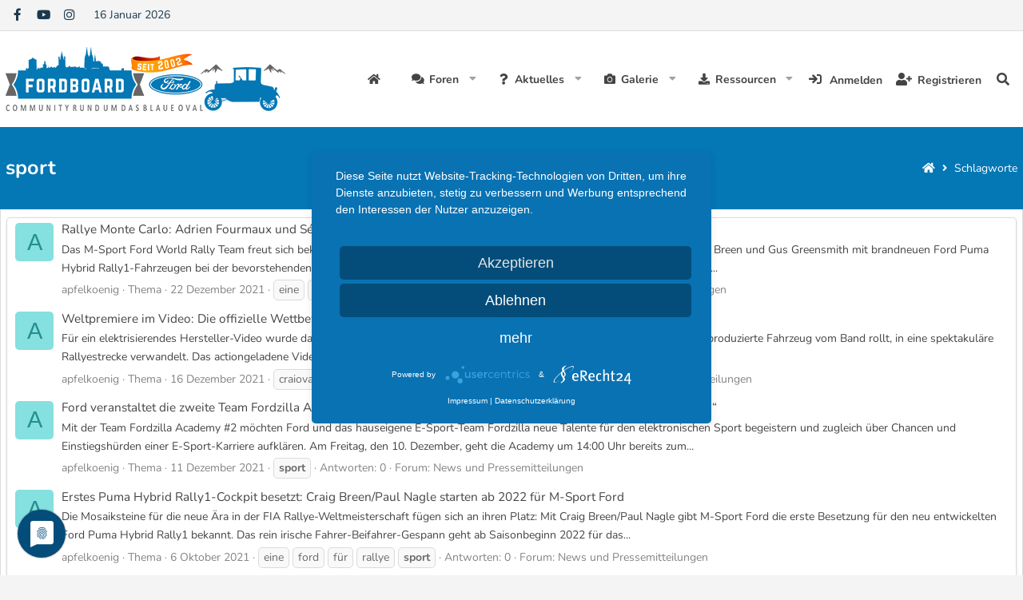

--- FILE ---
content_type: text/html; charset=utf-8
request_url: https://www.ford-board.de/tags/sport/
body_size: 15279
content:
<!DOCTYPE html>
<html id="XF" lang="de-DE" dir="LTR"
	data-app="public"
	data-template="tag_view"
	data-container-key=""
	data-content-key=""
	data-logged-in="false"
	data-cookie-prefix="xf_"
	data-csrf="1768549948,adee55d356d5abfb31c60b606be5e41f"
	class="has-no-js template-tag_view page_ page_ 
 hoverRows

 fixedWidth
 contentShadows
 popupShadows
 popupCustomDropShadows
 hoverTransitions



 blockStyle--default
 dataListAltRows
 tab-markers-arrow

 boxedContent
	 headerStretch
	 headerFixedInner
	 stretchNavigation
	 footerStretch



 has-defaultBg

 has-pointerControls
 hide-sectionLinks


 has-blockTitle
 blockHeadStyle--default





 has-loggedVtabLabels
 has-loggedOutVtabLabels
 nav--default
 mobileNav--left



 tickerShowAll
 iconSliderShowAll

 centerFooterMobile
 has-footerBulletType--none
 has-menuHeaders
 messageButtonLinks

 hide-styleChooser

 media-gridItems-4
 media-itemDesc-below
 newPostsIndicator-labelThreadStatus

	
	
	
	
	
	
	
	
	
	
 compactHeader compactHeader-subnav--right"
	 data-run-jobs="">
<head>
	<meta charset="utf-8" />
	<meta http-equiv="X-UA-Compatible" content="IE=Edge" />
	<meta name="viewport" content="width=device-width, initial-scale=1, viewport-fit=cover">

	
	
	

	<title>sport | Ford-Board | Deine Community rund um das blaue Oval</title>

	<link rel="manifest" href="/webmanifest.php">
	
		<meta name="theme-color" content="#666666" />
	

	<meta name="apple-mobile-web-app-title" content="Ford-Board | Deine Community rund um das blaue Oval">
	
		<link rel="apple-touch-icon" href="/styles/nulumia/simplicity/xenforo/fordboard-logo-175.png" />
	

	

	
		
	
	
	<meta property="og:site_name" content="Ford-Board | Deine Community rund um das blaue Oval" />


	
	
		
	
	
	<meta property="og:type" content="website" />


	
	
		
	
	
	
		<meta property="og:title" content="sport" />
		<meta property="twitter:title" content="sport" />
	


	
	
	
		
	
	
	<meta property="og:url" content="https://www.ford-board.de/tags/sport/" />


	
	
		
	
	
	
		<meta property="og:image" content="https://www.ford-board.de/styles/nulumia/simplicity/xenforo/fordboard-logo-175.png" />
		<meta property="twitter:image" content="https://www.ford-board.de/styles/nulumia/simplicity/xenforo/fordboard-logo-175.png" />
		<meta property="twitter:card" content="summary" />
	


	

	

	
	

	


	<link rel="preload" href="/styles/fonts/fa/fa-solid-900.woff2?_v=5.15.3" as="font" type="font/woff2" crossorigin="anonymous" />



<link rel="preload" href="/styles/fonts/fa/fa-brands-400.woff2?_v=5.15.3" as="font" type="font/woff2" crossorigin="anonymous" />

	<link rel="stylesheet" href="/css.php?css=public%3Anormalize.css%2Cpublic%3Afa.css%2Cpublic%3Acore.less%2Cpublic%3Aapp.less&amp;s=4&amp;l=2&amp;d=1753891624&amp;k=452d4531e719488462f2d4910708eb488f55ec9b" />

	<link rel="stylesheet" href="/css.php?css=public%3Alightslider.less%2Cpublic%3Anl_flexcolumns.less%2Cpublic%3Anl_icon_carousel.less%2Cpublic%3Anl_page_header.less%2Cpublic%3Anl_social_setup.less%2Cpublic%3Anl_topbar.less%2Cpublic%3Anotices.less%2Cpublic%3Aznl_loader.less%2Cpublic%3Aextra.less&amp;s=4&amp;l=2&amp;d=1753891624&amp;k=8db0622d64d557fcd8a2772e235a0d12ca46096d" />

	
		<script src="/js/xf/preamble.min.js?_v=0088bc4e"></script>
	

	
	


	
		<link rel="icon" type="image/png" href="https://www.ford-board.de/styles/nulumia/simplicity/xenforo/fordboard-logo-32.png" sizes="32x32" />
	
	<link rel="stylesheet" href="/styles/nulumia/simplicity/nunito.css" />
	<script type="application/javascript" src="https://app.usercentrics.eu/latest/main.js" id="OGVDurRS2"></script>
	<script type="text/plain" data-usercentrics="Google Adsense" src="https://pagead2.googlesyndication.com/pagead/js/adsbygoogle.js?client=ca-pub-0441851449445436" crossorigin="anonymous"></script>
</head>
<body data-template="tag_view">

<div class="p-pageWrapper" id="top">


	


	



<!--XF:theme_hook:above_staff_bar-->

	


	






<div class="headerProxy"></div>








	

<!--XF:theme_hook:above_topbar-->

	


	

<div class="p-topBarController">
	<div id="p-topBar" class="p-header-topbar social-hide-none date-hide-none ticker-hide-none html1-hide-none html2-hide-none">
		<div class="p-topBar-inner">
				
				<div class="p-topBar-left">
					
						<!--XF:theme_hook:topbar_left-->
						
	

						
	

						
	
		<div class="p-topbar-group group--social">
			

	
		
	
	
	
	
	
	
<ul class="social_icons style-default">
	
		<li>
			<a href="https://www.facebook.com/fordindeutschland" class="follow-fa-facebook-f" 
		data-xf-init="tooltip" rel="me nofollow noopener" title="Follow us!" target="_blank"
	>
				<i class="fab fa-facebook-f"></i>
			</a>
		</li>
	
	
		<li>
			<a href="https://www.youtube.com/user/fordindeutschland" class="follow-fa-youtube" 
		data-xf-init="tooltip" rel="me nofollow noopener" title="Follow us!" target="_blank"
	>
				<i class="fab fa-youtube"></i>
			</a>
		</li>
	
	
		<li>
			<a href="https://www.instagram.com/forddeutschland/" class="follow-fa-instagram" 
		data-xf-init="tooltip" rel="me nofollow noopener" title="Follow us!" target="_blank"
	>
				<i class="fab fa-instagram"></i>
			</a>
		</li>
	
	
	
	
	
	
	
	
	
	
	
	
	

	
</ul>

		</div>
	
	
		<div class="p-topbar-group group--date">
			<div class="p-topbar-item">
				
					16 Januar 2026
				
			</div>
		</div>
	
	
	
	
		

						
	
	
	
	
	
		

					
				</div>
			
			
				<div class="p-topBar-center">
					
						<!--XF:theme_hook:topbar_center-->
						
	

						
	

						
	
	
	
	
	
		

						
	
	
	
	
	
		

						
	
	
	
	
	
		

					
				</div>
			
			
				<div class="p-topBar-right">
					
						<!--XF:theme_hook:topbar_right-->
						
	

						
	

						
	
	
	
	
	
		

						
	
	
	
	
	
		

						
					
				</div>
			
		</div>
	</div>
</div>

<!--XF:theme_hook:below_topbar-->

	


	





	

<!--XF:theme_hook:above_header-->

	


	


<header class="p-header" id="header">
	<div class="p-header-inner">
		<div class="p-header-content">

			<!--XF:theme_hook:header_left-->
			
	

			
	

			<div class="p-header-logo p-header-logo--image p-header-logo--default">
				<a href="https://www.ford-board.de">
						
					<img src="/styles/nulumia/simplicity/xenforo/fordboard-logo-350.png" srcset="" alt="Ford-Board | Deine Community rund um das blaue Oval"
						width="350" height="80" />
					
					
				</a>
			</div>

			

			
			<!--XF:theme_hook:header_right-->
			
	

			
	
	
			
			
		</div>
	</div>
</header>

<!--XF:theme_hook:below_header-->

	


	






	<!--XF:theme_hook:above_header-->
	
	

	
	




	<div class="p-navSticky p-navSticky--primary p-navController" data-xf-init="sticky-header">
		
	<nav class="p-nav">
		<div class="p-nav-inner">
			<button type="button" class="button--plain p-nav-menuTrigger button" data-xf-click="off-canvas" data-menu=".js-headerOffCanvasMenu" tabindex="0" aria-label="Menü"><span class="button-text">
				<i aria-hidden="true"></i>
			</span></button>

			<!--XF:theme_hook:navigation_left-->
			
	

			
	


			<div class="p-nav-smallLogo">
				<a href="https://www.ford-board.de">
						
					<img src="/styles/nulumia/simplicity/xenforo/fordboard-logo-350.png" srcset="/styles/nulumia/simplicity/xenforo/fordboard-logo-700.png 2x" alt="Ford-Board | Deine Community rund um das blaue Oval"
						width="" height="" />
					
				</a>
			</div>

			<div class="p-nav-scroller hScroller" data-xf-init="h-scroller" data-auto-scroll=".p-navEl.is-selected">
				<div class="hScroller-scroll">
					<ul class="p-nav-list js-offCanvasNavSource">
					
						<li>
							
	<div class="p-navEl " >
		

			
	
	<a href="https://www.ford-board.de"
		class="p-navEl-link "
		
		data-xf-key="1"
		data-nav-id="home">Startseite</a>


			

		
		
	</div>

						</li>
					
						<li>
							
	<div class="p-navEl " data-has-children="true">
		

			
	
	<a href="/forums/"
		class="p-navEl-link p-navEl-link--splitMenu "
		
		
		data-nav-id="forums">Foren</a>


			<a data-xf-key="2"
				data-xf-click="menu"
				data-menu-pos-ref="< .p-navEl"
				class="p-navEl-splitTrigger"
				role="button"
				tabindex="0"
				aria-label="Toggle erweitert"
				aria-expanded="false"
				aria-haspopup="true"></a>

		
		
			<div class="menu menu--structural" data-menu="menu" aria-hidden="true">
				<div class="menu-content">
					
						
	
	
	<a href="/whats-new/posts/"
		class="menu-linkRow u-indentDepth0 js-offCanvasCopy "
		
		
		data-nav-id="newPosts">Neue Beiträge</a>

	

					
						
	
	
	<a href="/search/?type=post"
		class="menu-linkRow u-indentDepth0 js-offCanvasCopy "
		
		
		data-nav-id="searchForums">Foren durchsuchen</a>

	

					
				</div>
			</div>
		
	</div>

						</li>
					
						<li>
							
	<div class="p-navEl " data-has-children="true">
		

			
	
	<a href="/whats-new/"
		class="p-navEl-link p-navEl-link--splitMenu "
		
		
		data-nav-id="whatsNew">Aktuelles</a>


			<a data-xf-key="3"
				data-xf-click="menu"
				data-menu-pos-ref="< .p-navEl"
				class="p-navEl-splitTrigger"
				role="button"
				tabindex="0"
				aria-label="Toggle erweitert"
				aria-expanded="false"
				aria-haspopup="true"></a>

		
		
			<div class="menu menu--structural" data-menu="menu" aria-hidden="true">
				<div class="menu-content">
					
						
	
	
	<a href="/whats-new/posts/"
		class="menu-linkRow u-indentDepth0 js-offCanvasCopy "
		 rel="nofollow"
		
		data-nav-id="whatsNewPosts">Neue Beiträge</a>

	

					
						
	
	
	<a href="/whats-new/media/"
		class="menu-linkRow u-indentDepth0 js-offCanvasCopy "
		 rel="nofollow"
		
		data-nav-id="xfmgWhatsNewNewMedia">Neue Medien</a>

	

					
						
	
	
	<a href="/whats-new/media-comments/"
		class="menu-linkRow u-indentDepth0 js-offCanvasCopy "
		 rel="nofollow"
		
		data-nav-id="xfmgWhatsNewMediaComments">Medienkommentare</a>

	

					
						
	
	
	<a href="/whats-new/resources/"
		class="menu-linkRow u-indentDepth0 js-offCanvasCopy "
		 rel="nofollow"
		
		data-nav-id="xfrmNewResources">Neue Ressourcen</a>

	

					
						
	
	
	<a href="/whats-new/latest-activity"
		class="menu-linkRow u-indentDepth0 js-offCanvasCopy "
		 rel="nofollow"
		
		data-nav-id="latestActivity">Neueste Aktivitäten</a>

	

					
				</div>
			</div>
		
	</div>

						</li>
					
						<li>
							
	<div class="p-navEl " data-has-children="true">
		

			
	
	<a href="/media/"
		class="p-navEl-link p-navEl-link--splitMenu "
		
		
		data-nav-id="xfmg">Galerie</a>


			<a data-xf-key="4"
				data-xf-click="menu"
				data-menu-pos-ref="< .p-navEl"
				class="p-navEl-splitTrigger"
				role="button"
				tabindex="0"
				aria-label="Toggle erweitert"
				aria-expanded="false"
				aria-haspopup="true"></a>

		
		
			<div class="menu menu--structural" data-menu="menu" aria-hidden="true">
				<div class="menu-content">
					
						
	
	
	<a href="/whats-new/media/"
		class="menu-linkRow u-indentDepth0 js-offCanvasCopy "
		 rel="nofollow"
		
		data-nav-id="xfmgNewMedia">Neue Medien</a>

	

					
						
	
	
	<a href="/whats-new/media-comments/"
		class="menu-linkRow u-indentDepth0 js-offCanvasCopy "
		 rel="nofollow"
		
		data-nav-id="xfmgNewComments">Neue Kommentare</a>

	

					
						
	
	
	<a href="/search/?type=xfmg_media"
		class="menu-linkRow u-indentDepth0 js-offCanvasCopy "
		
		
		data-nav-id="xfmgSearchMedia">Medien suchen</a>

	

					
				</div>
			</div>
		
	</div>

						</li>
					
						<li>
							
	<div class="p-navEl " data-has-children="true">
		

			
	
	<a href="/resources/"
		class="p-navEl-link p-navEl-link--splitMenu "
		
		
		data-nav-id="xfrm">Ressourcen</a>


			<a data-xf-key="5"
				data-xf-click="menu"
				data-menu-pos-ref="< .p-navEl"
				class="p-navEl-splitTrigger"
				role="button"
				tabindex="0"
				aria-label="Toggle erweitert"
				aria-expanded="false"
				aria-haspopup="true"></a>

		
		
			<div class="menu menu--structural" data-menu="menu" aria-hidden="true">
				<div class="menu-content">
					
						
	
	
	<a href="/resources/latest-reviews"
		class="menu-linkRow u-indentDepth0 js-offCanvasCopy "
		
		
		data-nav-id="xfrmLatestReviews">Aktuellste Rezensionen</a>

	

					
						
	
	
	<a href="/search/?type=resource"
		class="menu-linkRow u-indentDepth0 js-offCanvasCopy "
		
		
		data-nav-id="xfrmSearchResources">Ressourcen suchen</a>

	

					
				</div>
			</div>
		
	</div>

						</li>
					
					</ul>
				</div>
			</div>

			
			
			<div class="p-nav-opposite">
				<div class="p-navgroup p-account p-navgroup--guest">
					
						<a href="/login/" class="p-navgroup-link p-navgroup-link--iconic p-navgroup-link--logIn"
							data-xf-click="overlay" data-follow-redirects="on">
							<i aria-hidden="true"></i>
							<span class="p-navgroup-linkText">Anmelden</span>
						</a>
						
							<a href="/register/" class="p-navgroup-link p-navgroup-link--iconic p-navgroup-link--register"
								data-xf-click="overlay" data-follow-redirects="on">
								<i aria-hidden="true"></i>
								<span class="p-navgroup-linkText">Registrieren</span>
							</a>
						
						<!--XF:theme_hook:after_visitor_links_guest-->
						
	

						
	

					
				</div>

				<div class="p-navgroup p-discovery">
					<a href="/whats-new/"
						class="p-navgroup-link p-navgroup-link--iconic p-navgroup-link--whatsnew"
						aria-label="Aktuelles"
						title="Aktuelles">
						<i aria-hidden="true"></i>
						<span class="p-navgroup-linkText">Aktuelles</span>
					</a>

					
						<a href="/search/"
							class="p-navgroup-link p-navgroup-link--iconic p-navgroup-link--search"
							data-xf-click="menu"
							data-xf-key="/"
							aria-label="Suche"
							aria-expanded="false"
							aria-haspopup="true"
							title="Suche">
							<i aria-hidden="true"></i>
							<span class="p-navgroup-linkText">Suche</span>
						</a>
						<div class="menu menu--structural menu--wide" data-menu="menu" aria-hidden="true">
							<form action="/search/search" method="post"
								class="menu-content"
								data-xf-init="quick-search">

								<h3 class="menu-header">Suche</h3>
								
								<div class="menu-row">
									
										<input type="text" class="input" name="keywords" placeholder="Suche..." aria-label="Suche" data-menu-autofocus="true" />
									
								</div>

								
								<div class="menu-row">
									<label class="iconic"><input type="checkbox"  name="c[title_only]" value="1" /><i aria-hidden="true"></i><span class="iconic-label">Nur Titel durchsuchen

												
													<span tabindex="0" role="button"
														data-xf-init="tooltip" data-trigger="hover focus click" title="Schlagworte auch durchsuchen">

														<i class="fa--xf far fa-question-circle u-muted u-smaller" aria-hidden="true"></i>
													</span></span></label>

								</div>
								
								<div class="menu-row">
									<div class="inputGroup">
										<span class="inputGroup-text" id="ctrl_search_menu_by_member">Von:</span>
										<input type="text" class="input" name="c[users]" data-xf-init="auto-complete" placeholder="Mitglied" aria-labelledby="ctrl_search_menu_by_member" />
									</div>
								</div>
								<div class="menu-footer">
									<span class="menu-footer-controls">
										<button type="submit" class="button--primary button button--icon button--icon--search"><span class="button-text">Suche</span></button>
										<a href="/search/" class="button"><span class="button-text">Erweiterte Suche...</span></a>
									</span>
								</div>

								<input type="hidden" name="_xfToken" value="1768549948,adee55d356d5abfb31c60b606be5e41f" />
							</form>
						</div>
					
				</div>
			</div>
			
		</div>
	</nav>

	</div>
	
	
		<div class="p-sectionLinks">
			<div class="p-sectionLinks-inner hScroller" data-xf-init="h-scroller">
				<div class="hScroller-scroll">
					<ul class="p-sectionLinks-list">
					
						<li>
							
	<div class="p-navEl " >
		

			
	
	<a href="/whats-new/latest-activity"
		class="p-navEl-link "
		
		data-xf-key="alt+1"
		data-nav-id="defaultLatestActivity">Neueste Aktivitäten</a>


			

		
		
	</div>

						</li>
					
						<li>
							
	<div class="p-navEl " >
		

			
	
	<a href="/register/"
		class="p-navEl-link "
		
		data-xf-key="alt+2"
		data-nav-id="defaultRegister">Registrieren</a>


			

		
		
	</div>

						</li>
					
					</ul>
				</div>
				<!--XF:theme_hook:after_section_links-->
				
	

				
	

			</div>
		</div>
	




	<!--XF:theme_hook:below_header-->
	
	

	
	





<div class="offCanvasMenu offCanvasMenu--nav js-headerOffCanvasMenu" data-menu="menu" aria-hidden="true" data-ocm-builder="navigation">
	<div class="offCanvasMenu-backdrop" data-menu-close="true"></div>
	<div class="offCanvasMenu-content">
		<div class="offCanvasMenu-header">
			
			Menü
			
			<a class="offCanvasMenu-closer" data-menu-close="true" role="button" tabindex="0" aria-label="Schließen"></a>
		</div>
		
			<div class="p-offCanvasRegisterLink">
				<div class="offCanvasMenu-linkHolder">
					<a href="/login/" class="offCanvasMenu-link" data-xf-click="overlay" data-menu-close="true">
						Anmelden
					</a>
				</div>
				<hr class="offCanvasMenu-separator" />
				
					<div class="offCanvasMenu-linkHolder">
						<a href="/register/" class="offCanvasMenu-link" data-xf-click="overlay" data-menu-close="true">
							Registrieren
						</a>
					</div>
					<hr class="offCanvasMenu-separator" />
				
			</div>
		
		<div class="js-offCanvasNavTarget"></div>
		<div class="offCanvasMenu-installBanner js-installPromptContainer" style="display: none;" data-xf-init="install-prompt">
			<div class="offCanvasMenu-installBanner-header">App installieren</div>
			<button type="button" class="js-installPromptButton button"><span class="button-text">Installieren</span></button>
		</div>
	</div>
</div>


	
		
		
		<div class="p-page-header parallax-window" >
			
			<div class="p-page-header-inner">
				
					
						<div class="p-page-body-header">
						
							
								
								<div class="p-title ">
								
									
										<h1 class="p-title-value">sport</h1>
									
									
								
								</div>
							
							
						
						</div>
					
					
	
		<ul class="p-breadcrumbs p-breadcrumbs--pageHeader block-container p-breadcrumbs--xf1 with-icon hide-label"
			itemscope itemtype="https://schema.org/BreadcrumbList">
		
			

			
			

			
				
				
	<li itemprop="itemListElement" itemscope itemtype="https://schema.org/ListItem">
		<a href="https://www.ford-board.de" itemprop="item">
			<span itemprop="name">Startseite</span>
		</a>
		<meta itemprop="position" content="1" />
		
			<span class="arrow"><span></span></span>
		
	</li>

			
			
				<!--custom -->
				
			

			
			
				
				
	<li itemprop="itemListElement" itemscope itemtype="https://schema.org/ListItem">
		<a href="/tags/" itemprop="item">
			<span itemprop="name">Schlagworte</span>
		</a>
		<meta itemprop="position" content="2" />
		
			<span class="arrow"><span></span></span>
		
	</li>

			

		
		</ul>
	

				
			</div>
		</div>
	


<div class="p-body">
	<div class="page_top">
	<div class="page_bot">
	<div class="p-body-inner">
		<!--XF:EXTRA_OUTPUT-->

		<!--XF:theme_hook:above_content_wide-->
		
	

		
	
	
	
		
		<!-- nl featured content insert -->
		

	
	
	
	
		
		<!-- nl icon slider insert -->
			

	
	
	
	
		
		<!-- nl  slider insert -->
			

	
	
	
	
	
	
	
		
		<!-- nl icon slider insert -->
		
			
			

	
	
	



		<!--XF:theme_hook:above_notices-->
		
	

		
	


		

		

		<!--XF:theme_hook:below_notices-->
		
	

		
	


		
		
		

		
	<noscript class="js-jsWarning"><div class="blockMessage blockMessage--important blockMessage--iconic u-noJsOnly">JavaScript ist deaktiviert. Für eine bessere Darstellung aktiviere bitte JavaScript in deinem Browser, bevor du fortfährst.</div></noscript>

		
	<div class="blockMessage blockMessage--important blockMessage--iconic js-browserWarning" style="display: none">Du verwendest einen veralteten Browser. Es ist möglich, dass diese oder andere Websites nicht korrekt angezeigt werden.<br />Du solltest ein Upgrade durchführen oder einen <a href="https://www.google.com/chrome/browser/" target="_blank">alternativen Browser</a> verwenden.</div>


		

		

		<div class="p-body-main  ">
			
			<div class="p-body-contentCol"></div>
	

			

			<div class="p-body-content">

				
					
				
				
				<div class="p-body-pageContent">
					<!--XF:theme_hook:above_content_narrow-->
					
	

					
	
	
	
		
		<!-- nl featured content insert -->
		

	
	
	
	
		
		<!-- nl icon slider insert -->
			

	
	
	
	
		
		<!-- nl  slider insert -->
			

	
	
	
	
	
	
	
		
		<!-- nl icon slider insert -->
		
			
			

	
	
	


					





<div class="block" data-xf-init="" data-type="" data-href="/inline-mod/">
	

	<div class="block-container">
		<ol class="block-body">
			
				<li class="block-row block-row--separated  js-inlineModContainer" data-author="apfelkoenig">
	<div class="contentRow ">
		<span class="contentRow-figure">
			<a href="/members/apfelkoenig.210/" class="avatar avatar--s avatar--default avatar--default--dynamic" data-user-id="210" data-xf-init="member-tooltip" style="background-color: #85e0e0; color: #248f8f">
			<span class="avatar-u210-s" role="img" aria-label="apfelkoenig">A</span> 
		</a>
		</span>
		<div class="contentRow-main">
			<h3 class="contentRow-title">
				<a href="/threads/rallye-monte-carlo-adrien-fourmaux-und-s%C3%A9bastien-loeb-komplettieren-das-fahreraufgebot-von-m-sport.48968/">Rallye Monte Carlo: Adrien Fourmaux und Sébastien Loeb komplettieren das Fahreraufgebot von M-Sport</a>
			</h3>

			<div class="contentRow-snippet">Das M-Sport Ford World Rally Team freut sich bekannt zu geben, dass Adrien Fourmaux und Sébastien Loeb zusammen mit Craig Breen und Gus Greensmith mit brandneuen Ford Puma Hybrid Rally1-Fahrzeugen bei der bevorstehenden WRC-Saison antreten werden. Gemeinsam bilden sie die Fahreraufstellung von...</div>

			<div class="contentRow-minor contentRow-minor--hideLinks">
				<ul class="listInline listInline--bullet">
					
					<li><a href="/members/apfelkoenig.210/" class="username " dir="auto" data-user-id="210" data-xf-init="member-tooltip"><span class="username--staff username--moderator">apfelkoenig</span></a></li>
					<li>Thema</li>
					<li><time  class="u-dt" dir="auto" datetime="2021-12-22T00:01:16+0100" data-time="1640127676" data-date-string="22 Dezember 2021" data-time-string="00:01" title="22 Dezember 2021 um 00:01">22 Dezember 2021</time></li>
					
						<li>
							

	
		
			<span class="tagItem tagItem--tag_eine" dir="auto">
				eine
			</span>
		
			<span class="tagItem tagItem--tag_ford" dir="auto">
				ford
			</span>
		
			<span class="tagItem tagItem--tag_mich" dir="auto">
				mich
			</span>
		
			<span class="tagItem tagItem--tag_sehr" dir="auto">
				sehr
			</span>
		
			<span class="tagItem tagItem--tag_sport" dir="auto">
				<em class="textHighlight">sport</em>
			</span>
		
	

						</li>
					
					<li>Antworten: 0</li>
					<li>Forum: <a href="/forums/news-und-pressemitteilungen.61/">News und Pressemitteilungen</a></li>
				</ul>
			</div>
		</div>
	</div>
</li>
			
				<li class="block-row block-row--separated  js-inlineModContainer" data-author="apfelkoenig">
	<div class="contentRow ">
		<span class="contentRow-figure">
			<a href="/members/apfelkoenig.210/" class="avatar avatar--s avatar--default avatar--default--dynamic" data-user-id="210" data-xf-init="member-tooltip" style="background-color: #85e0e0; color: #248f8f">
			<span class="avatar-u210-s" role="img" aria-label="apfelkoenig">A</span> 
		</a>
		</span>
		<div class="contentRow-main">
			<h3 class="contentRow-title">
				<a href="/threads/weltpremiere-im-video-die-offizielle-wettbewerbsversion-des-ford-puma-rally1-mit-hybrid-technologie.48962/">Weltpremiere im Video: Die offizielle Wettbewerbsversion des Ford Puma Rally1 mit Hybrid-Technologie</a>
			</h3>

			<div class="contentRow-snippet">Für ein elektrisierendes Hersteller-Video wurde das Ford-Montagewerk im rumänischen Craiova, wo heute das millionste vor Ort produzierte Fahrzeug vom Band rollt, in eine spektakuläre Rallyestrecke verwandelt. Das actiongeladene Video zeigt erstmals die Wettbewerbsversion des neuen M-Sport Ford...</div>

			<div class="contentRow-minor contentRow-minor--hideLinks">
				<ul class="listInline listInline--bullet">
					
					<li><a href="/members/apfelkoenig.210/" class="username " dir="auto" data-user-id="210" data-xf-init="member-tooltip"><span class="username--staff username--moderator">apfelkoenig</span></a></li>
					<li>Thema</li>
					<li><time  class="u-dt" dir="auto" datetime="2021-12-16T23:50:29+0100" data-time="1639695029" data-date-string="16 Dezember 2021" data-time-string="23:50" title="16 Dezember 2021 um 23:50">16 Dezember 2021</time></li>
					
						<li>
							

	
		
			<span class="tagItem tagItem--tag_craiova" dir="auto">
				craiova
			</span>
		
			<span class="tagItem tagItem--tag_ford" dir="auto">
				ford
			</span>
		
			<span class="tagItem tagItem--tag_puma" dir="auto">
				puma
			</span>
		
			<span class="tagItem tagItem--tag_rally1" dir="auto">
				rally1
			</span>
		
			<span class="tagItem tagItem--tag_sport" dir="auto">
				<em class="textHighlight">sport</em>
			</span>
		
	

						</li>
					
					<li>Antworten: 0</li>
					<li>Forum: <a href="/forums/news-und-pressemitteilungen.61/">News und Pressemitteilungen</a></li>
				</ul>
			</div>
		</div>
	</div>
</li>
			
				<li class="block-row block-row--separated  js-inlineModContainer" data-author="apfelkoenig">
	<div class="contentRow ">
		<span class="contentRow-figure">
			<a href="/members/apfelkoenig.210/" class="avatar avatar--s avatar--default avatar--default--dynamic" data-user-id="210" data-xf-init="member-tooltip" style="background-color: #85e0e0; color: #248f8f">
			<span class="avatar-u210-s" role="img" aria-label="apfelkoenig">A</span> 
		</a>
		</span>
		<div class="contentRow-main">
			<h3 class="contentRow-title">
				<a href="/threads/ford-veranstaltet-die-zweite-team-fordzilla-academy-mit-e-sport-profi-niklas-luginsland-und-%E2%80%9Egaming-ohne-grenzen%E2%80%9C.48958/">Ford veranstaltet die zweite Team Fordzilla Academy mit E-Sport-Profi Niklas Luginsland und „Gaming ohne Grenzen“</a>
			</h3>

			<div class="contentRow-snippet">Mit der Team Fordzilla Academy #2 möchten Ford und das hauseigene E-Sport-Team Fordzilla neue Talente für den elektronischen Sport begeistern und zugleich über Chancen und Einstiegshürden einer E-Sport-Karriere aufklären. Am Freitag, den 10. Dezember, geht die Academy um 14:00 Uhr bereits zum...</div>

			<div class="contentRow-minor contentRow-minor--hideLinks">
				<ul class="listInline listInline--bullet">
					
					<li><a href="/members/apfelkoenig.210/" class="username " dir="auto" data-user-id="210" data-xf-init="member-tooltip"><span class="username--staff username--moderator">apfelkoenig</span></a></li>
					<li>Thema</li>
					<li><time  class="u-dt" dir="auto" datetime="2021-12-11T00:42:41+0100" data-time="1639179761" data-date-string="11 Dezember 2021" data-time-string="00:42" title="11 Dezember 2021 um 00:42">11 Dezember 2021</time></li>
					
						<li>
							

	
		
			<span class="tagItem tagItem--tag_sport" dir="auto">
				<em class="textHighlight">sport</em>
			</span>
		
	

						</li>
					
					<li>Antworten: 0</li>
					<li>Forum: <a href="/forums/news-und-pressemitteilungen.61/">News und Pressemitteilungen</a></li>
				</ul>
			</div>
		</div>
	</div>
</li>
			
				<li class="block-row block-row--separated  js-inlineModContainer" data-author="apfelkoenig">
	<div class="contentRow ">
		<span class="contentRow-figure">
			<a href="/members/apfelkoenig.210/" class="avatar avatar--s avatar--default avatar--default--dynamic" data-user-id="210" data-xf-init="member-tooltip" style="background-color: #85e0e0; color: #248f8f">
			<span class="avatar-u210-s" role="img" aria-label="apfelkoenig">A</span> 
		</a>
		</span>
		<div class="contentRow-main">
			<h3 class="contentRow-title">
				<a href="/threads/erstes-puma-hybrid-rally1-cockpit-besetzt-craig-breen-paul-nagle-starten-ab-2022-f%C3%BCr-m-sport-ford.48921/">Erstes Puma Hybrid Rally1-Cockpit besetzt: Craig Breen/Paul Nagle starten ab 2022 für M-Sport Ford</a>
			</h3>

			<div class="contentRow-snippet">Die Mosaiksteine für die neue Ära in der FIA Rallye-Weltmeisterschaft fügen sich an ihren Platz: Mit Craig Breen/Paul Nagle gibt M-Sport Ford die erste Besetzung für den neu entwickelten Ford Puma Hybrid Rally1 bekannt. Das rein irische Fahrer-Beifahrer-Gespann geht ab Saisonbeginn 2022 für das...</div>

			<div class="contentRow-minor contentRow-minor--hideLinks">
				<ul class="listInline listInline--bullet">
					
					<li><a href="/members/apfelkoenig.210/" class="username " dir="auto" data-user-id="210" data-xf-init="member-tooltip"><span class="username--staff username--moderator">apfelkoenig</span></a></li>
					<li>Thema</li>
					<li><time  class="u-dt" dir="auto" datetime="2021-10-06T23:55:43+0200" data-time="1633557343" data-date-string="6 Oktober 2021" data-time-string="23:55" title="6 Oktober 2021 um 23:55">6 Oktober 2021</time></li>
					
						<li>
							

	
		
			<span class="tagItem tagItem--tag_eine" dir="auto">
				eine
			</span>
		
			<span class="tagItem tagItem--tag_ford" dir="auto">
				ford
			</span>
		
			<span class="tagItem tagItem--tag_fuer" dir="auto">
				für
			</span>
		
			<span class="tagItem tagItem--tag_rallye" dir="auto">
				rallye
			</span>
		
			<span class="tagItem tagItem--tag_sport" dir="auto">
				<em class="textHighlight">sport</em>
			</span>
		
	

						</li>
					
					<li>Antworten: 0</li>
					<li>Forum: <a href="/forums/news-und-pressemitteilungen.61/">News und Pressemitteilungen</a></li>
				</ul>
			</div>
		</div>
	</div>
</li>
			
				<li class="block-row block-row--separated  js-inlineModContainer" data-author="apfelkoenig">
	<div class="contentRow ">
		<span class="contentRow-figure">
			<a href="/members/apfelkoenig.210/" class="avatar avatar--s avatar--default avatar--default--dynamic" data-user-id="210" data-xf-init="member-tooltip" style="background-color: #85e0e0; color: #248f8f">
			<span class="avatar-u210-s" role="img" aria-label="apfelkoenig">A</span> 
		</a>
		</span>
		<div class="contentRow-main">
			<h3 class="contentRow-title">
				<a href="/threads/ford-r%C3%A4umt-ab-sieben-%E2%80%9Esport-auto-awards%E2%80%9C-f%C3%BCr-die-performance-modelle-der-marke.48673/">Ford räumt ab: Sieben „sport auto Awards“ für die Performance-Modelle der Marke</a>
			</h3>

			<div class="contentRow-snippet">Ford gehört zu den großen Gewinnern der diesjährigen „sport auto Awards“: Gleich in sieben Kategorien konnten die Performance-Modelle des Automobilherstellers die Leserwahl des in Stuttgart ansässigen Fachmagazins für sich entscheiden. Vier Mal haben die knapp 13.000 notariell bestätigten...</div>

			<div class="contentRow-minor contentRow-minor--hideLinks">
				<ul class="listInline listInline--bullet">
					
					<li><a href="/members/apfelkoenig.210/" class="username " dir="auto" data-user-id="210" data-xf-init="member-tooltip"><span class="username--staff username--moderator">apfelkoenig</span></a></li>
					<li>Thema</li>
					<li><time  class="u-dt" dir="auto" datetime="2020-11-14T00:45:18+0100" data-time="1605311118" data-date-string="14 November 2020" data-time-string="00:45" title="14 November 2020 um 00:45">14 November 2020</time></li>
					
						<li>
							

	
		
			<span class="tagItem tagItem--tag_focus" dir="auto">
				focus
			</span>
		
			<span class="tagItem tagItem--tag_ford" dir="auto">
				ford
			</span>
		
			<span class="tagItem tagItem--tag_fuer" dir="auto">
				für
			</span>
		
			<span class="tagItem tagItem--tag_mustang" dir="auto">
				mustang
			</span>
		
			<span class="tagItem tagItem--tag_sport" dir="auto">
				<em class="textHighlight">sport</em>
			</span>
		
	

						</li>
					
					<li>Antworten: 0</li>
					<li>Forum: <a href="/forums/news-und-pressemitteilungen.61/">News und Pressemitteilungen</a></li>
				</ul>
			</div>
		</div>
	</div>
</li>
			
				<li class="block-row block-row--separated  js-inlineModContainer" data-author="apfelkoenig">
	<div class="contentRow ">
		<span class="contentRow-figure">
			<a href="/members/apfelkoenig.210/" class="avatar avatar--s avatar--default avatar--default--dynamic" data-user-id="210" data-xf-init="member-tooltip" style="background-color: #85e0e0; color: #248f8f">
			<span class="avatar-u210-s" role="img" aria-label="apfelkoenig">A</span> 
		</a>
		</span>
		<div class="contentRow-main">
			<h3 class="contentRow-title">
				<a href="/threads/saisonr%C3%BCckblick-m-sport-ford-feierte-2019-mit-dem-ford-fiesta-wrc-und-ford-fiesta-r5-erfolge-in-der-rallye-wm.48427/">Saisonrückblick: M-Sport Ford feierte 2019 mit dem Ford Fiesta WRC und Ford Fiesta R5 Erfolge in der Rallye-WM</a>
			</h3>

			<div class="contentRow-snippet">Packende Sekundenduelle auf Schnee, Schotter, Asphalt und Schlamm. Wilde Drifts, weite Sprünge und atemberaubende Fahrzeugbeherrschung: Die FIA Rallye-Weltmeisterschaft 2019 war an Spannung und Action kaum zu überbieten. Das M-Sport Ford World Rally Team blickt zurück auf eine spannende Saison...</div>

			<div class="contentRow-minor contentRow-minor--hideLinks">
				<ul class="listInline listInline--bullet">
					
					<li><a href="/members/apfelkoenig.210/" class="username " dir="auto" data-user-id="210" data-xf-init="member-tooltip"><span class="username--staff username--moderator">apfelkoenig</span></a></li>
					<li>Thema</li>
					<li><time  class="u-dt" dir="auto" datetime="2019-12-18T00:08:39+0100" data-time="1576624119" data-date-string="18 Dezember 2019" data-time-string="00:08" title="18 Dezember 2019 um 00:08">18 Dezember 2019</time></li>
					
						<li>
							

	
		
			<span class="tagItem tagItem--tag_dass" dir="auto">
				dass
			</span>
		
			<span class="tagItem tagItem--tag_fiesta" dir="auto">
				fiesta
			</span>
		
			<span class="tagItem tagItem--tag_ford" dir="auto">
				ford
			</span>
		
			<span class="tagItem tagItem--tag_rallye" dir="auto">
				rallye
			</span>
		
			<span class="tagItem tagItem--tag_sport" dir="auto">
				<em class="textHighlight">sport</em>
			</span>
		
	

						</li>
					
					<li>Antworten: 0</li>
					<li>Forum: <a href="/forums/news-und-pressemitteilungen.61/">News und Pressemitteilungen</a></li>
				</ul>
			</div>
		</div>
	</div>
</li>
			
				<li class="block-row block-row--separated  js-inlineModContainer" data-author="PaintSplasher">
	<div class="contentRow ">
		<span class="contentRow-figure">
			<a href="/members/paintsplasher.464/" class="avatar avatar--s" data-user-id="464" data-xf-init="member-tooltip">
			<img src="/data/avatars/s/0/464.jpg?1562089860" srcset="/data/avatars/m/0/464.jpg?1562089860 2x" alt="PaintSplasher" class="avatar-u464-s" width="48" height="48" loading="lazy" /> 
		</a>
		</span>
		<div class="contentRow-main">
			<h3 class="contentRow-title">
				<a href="/threads/m-sport-und-ford-pr%C3%A4sentieren-den-neuen-fiesta-r5.48219/">M-Sport und Ford präsentieren den neuen Fiesta R5</a>
			</h3>

			<div class="contentRow-snippet">Der neue Fiesta R5 ist bereit für sein Rallye-Debüt. Der von M-Sport und Ford entwickelte und von einem hocheffizienten EcoBoost-Benzin-Direkteinspritzer angetriebene Turbo-Allradler vereint modernste Motorsport-Technologie mit dem attraktiven Design der aktuellen Fiesta-Generation, so wie sie...</div>

			<div class="contentRow-minor contentRow-minor--hideLinks">
				<ul class="listInline listInline--bullet">
					
					<li><a href="/members/paintsplasher.464/" class="username " dir="auto" data-user-id="464" data-xf-init="member-tooltip"><span class="username--staff username--moderator username--admin">PaintSplasher</span></a></li>
					<li>Thema</li>
					<li><time  class="u-dt" dir="auto" datetime="2019-06-11T15:59:49+0200" data-time="1560261589" data-date-string="11 Juni 2019" data-time-string="15:59" title="11 Juni 2019 um 15:59">11 Juni 2019</time></li>
					
						<li>
							

	
		
			<span class="tagItem tagItem--tag_fiesta" dir="auto">
				fiesta
			</span>
		
			<span class="tagItem tagItem--tag_haben" dir="auto">
				haben
			</span>
		
			<span class="tagItem tagItem--tag_neuen" dir="auto">
				neuen
			</span>
		
			<span class="tagItem tagItem--tag_rallye" dir="auto">
				rallye
			</span>
		
			<span class="tagItem tagItem--tag_sport" dir="auto">
				<em class="textHighlight">sport</em>
			</span>
		
	

						</li>
					
					<li>Antworten: 0</li>
					<li>Forum: <a href="/forums/news-und-pressemitteilungen.61/">News und Pressemitteilungen</a></li>
				</ul>
			</div>
		</div>
	</div>
</li>
			
				<li class="block-row block-row--separated  js-inlineModContainer" data-author="PaintSplasher">
	<div class="contentRow ">
		<span class="contentRow-figure">
			<a href="/members/paintsplasher.464/" class="avatar avatar--s" data-user-id="464" data-xf-init="member-tooltip">
			<img src="/data/avatars/s/0/464.jpg?1562089860" srcset="/data/avatars/m/0/464.jpg?1562089860 2x" alt="PaintSplasher" class="avatar-u464-s" width="48" height="48" loading="lazy" /> 
		</a>
		</span>
		<div class="contentRow-main">
			<h3 class="contentRow-title">
				<a href="/threads/platz-sieben-f%C3%BCr-den-ford-fiesta-wrc-in-argentinien.48186/">Platz sieben für den Ford Fiesta WRC in Argentinien</a>
			</h3>

			<div class="contentRow-snippet">Trotz seiner geringen Erfahrung im Land der Gauchos ist Teemu Suninen mit dem rund 380 PS starken, allradgetriebenen Fiesta WRC von M-Sport Ford bei der Rallye Argentinien fehlerfrei auf den siebten Rang gefahren. Für den 25 Jahre alten Finnen war es erst der zweite Start mit einem World Rally...</div>

			<div class="contentRow-minor contentRow-minor--hideLinks">
				<ul class="listInline listInline--bullet">
					
					<li><a href="/members/paintsplasher.464/" class="username " dir="auto" data-user-id="464" data-xf-init="member-tooltip"><span class="username--staff username--moderator username--admin">PaintSplasher</span></a></li>
					<li>Thema</li>
					<li><time  class="u-dt" dir="auto" datetime="2019-04-29T21:45:02+0200" data-time="1556567102" data-date-string="29 April 2019" data-time-string="21:45" title="29 April 2019 um 21:45">29 April 2019</time></li>
					
						<li>
							

	
		
			<span class="tagItem tagItem--tag_fiesta" dir="auto">
				fiesta
			</span>
		
			<span class="tagItem tagItem--tag_ford" dir="auto">
				ford
			</span>
		
			<span class="tagItem tagItem--tag_fuer" dir="auto">
				für
			</span>
		
			<span class="tagItem tagItem--tag_rallye" dir="auto">
				rallye
			</span>
		
			<span class="tagItem tagItem--tag_sport" dir="auto">
				<em class="textHighlight">sport</em>
			</span>
		
	

						</li>
					
					<li>Antworten: 0</li>
					<li>Forum: <a href="/forums/news-und-pressemitteilungen.61/">News und Pressemitteilungen</a></li>
				</ul>
			</div>
		</div>
	</div>
</li>
			
		</ol>
	</div>
	<div class="block-outer block-outer--after">
		
		
	</div>
</div>
					<!--XF:theme_hook:below_content_narrow-->
					
	

					
	
	
	
		
		<!-- nl featured content insert -->
		

	
	
	
	
		
		<!-- nl icon slider insert -->
			

	
	
	
	
		
		<!-- nl  slider insert -->
			

	
	
	
	
	
	
	
		
		<!-- nl icon slider insert -->
		
			
			

	
	
	


				</div>
				
			</div>

			
		</div>

		
		
		
		<!--XF:theme_hook:below_content_wide-->
		
	

		
	
	
	
		
		<!-- nl featured content insert -->
		

	
	
	
	
		
		<!-- nl icon slider insert -->
			

	
	
	
	
		
		<!-- nl  slider insert -->
			

	
	
	
	
	
	
	
		
		<!-- nl icon slider insert -->
		
			
				<div class="nlFeature_anchor anchor_wide_aboveFooter"></div>
				<section class="p-row block carousel-container carousel-container--icons ">

	<div class="block-container">
		<div class="p-row-content ">
			<div class="block-body  block-row">

				
					<h3>Ehrungen für das FordBoard</h3>
				

				
				

				
				

				

				<div class="carouselList carouselList--icons"
					 data-xf-init="nl-slider"
					 data-item="5"
					 data-xf-icon-slider-item-medium="2"
					 data-xf-icon-slider-item-narrow="1"
					 data-xf-icon-slider-auto-width=""
					 data-xf-icon-slider-slide-move="1"
					 data-xf-icon-slider-slide-margin=""
					 data-add-class=""
					 data-speed="500"
					 data-auto="0"
					 data-pause-on-hover=""
					 data-loop="1"
					 data-pause="7000"
					 data-controls="0"
					 data-adaptive-height=""
					 data-pager="0"
					 data-current-pager-position="left">
					
					
					   
							<div class="carouselList-item carouselList-item--1" style="display: none;">
								<a href="">
									<img src="/styles/nulumia/simplicity/xenforo/fanaward-2006.jpg">
								</a>
							</div>
						
					
					   
							<div class="carouselList-item carouselList-item--2" style="display: none;">
								<a href="">
									<img src="/styles/nulumia/simplicity/xenforo/fanaward-2008.jpg">
								</a>
							</div>
						
					
					   
							<div class="carouselList-item carouselList-item--3" style="display: none;">
								<a href="">
									<img src="/styles/nulumia/simplicity/xenforo/fanaward-2010.jpg">
								</a>
							</div>
						
					
					   
							<div class="carouselList-item carouselList-item--4" style="display: none;">
								<a href="">
									<img src="/styles/nulumia/simplicity/xenforo/fanaward-2012.jpg">
								</a>
							</div>
						
					
					   
							<div class="carouselList-item carouselList-item--5" style="display: none;">
								<a href="">
									<img src="/styles/nulumia/simplicity/xenforo/fanaward-2015.jpg">
								</a>
							</div>
						
					
					   
					
					   
					
					   
					
					   
					
					   
					
					   
					
					   
					
					   
					
					   
					
					   
					
					   
					
					   
					
					   
					
					   
					
					   
					
				</div>
			
			</div>
		</div>
	</div>
</section>
			
			

	
	
	


	</div>
	</div> <!-- end page bottom -->
	</div> <!-- end page top -->
</div>

<!--XF:theme_hook:between_footer-->

	


	


<footer class="p-footer" id="footer">
	<div class="p-footer-wrapper">

	

	

	

		

		<!--XF:theme_hook:main_footer_content-->
		
	

		
	
		

<div class="p-footer-columns">
	<div class="p-footer-inner">

		<!-- primary top row -->
		

		<!-- secondary top row -->
		
			<div class="top-row secondary wide">
				<div class="p-footer-inner">
					<div class="top-row-item">
						
							<h3>Wir freuen uns, euch unsere langjährigen Partner des FordBoard bekannt geben zu können!</h3>
<p>Schaut doch einmal bei unseren Kooperationen vorbei und hinterlasst einen schönen Gruß.</p>
<p><i style="vertical-align:middle;" class="far fa-handshake fa-3x"></i> <a href="https://www.ford-community.de/" target="_blank" class="button-special-2" style="padding: 14px 45px; margin: auto; height: auto; border-radius: 4px;">Ford Community</a> <a href="https://www.euro-neco.de/" target="_blank" class="button-special-2" style="padding: 14px 45px; margin: auto; height: auto; border-radius: 4px;">Ford Cougar Forum</a></p>
						
					</div>
				</div>
			</div>
		
		
		<div class="flex_columns_wrapper">
		
			<!-- upper rows -->
			

			<!-- columns -->
			<div class="flex_columns main">
				
				<!-- column A -->
				
					
						<div class="flex-item columnA">
							
								
								
									<h3>Über das FordBoard</h3>
<p>Das FordBoard wurde am 17. Dezember 2002 gegründet und entwickelte sich seitdem zu einer der größten Modell-umfassenden Community rund um das blaue Oval.</p>
<p>Bei uns finden Sie zu jedem Modell ein eigenes Fachforum. Darüber hinaus können Sie in Modell-übergreifenden Foren nach Tipps rund um Tuning, Reparaturen oder Car-Audio suchen.</p>
								
								
								
							
						</div>
					
				
				
				<!-- column B -->
				
					
						<div class="flex-item columnB">
							
								
									<h3>Hinweis</h3>
<p>Das FordBoard ist ein unabhängiges Portal rund um die Automarke Ford und bei uns findet ihr Artikel und stets die aktuellen News rund um das blaue Oval. Dennoch ist dies keine offizielle Website der Ford-Werke GmbH oder der Ford Motor Company.</p>
								
								
							
						</div>
					
				
				
				<!-- column C -->
				
					
						<div class="flex-item columnC">
							
								
									<h3>Ford + Alexa..?</h3>
<p>Ford in Kombination mit Alexa bietet Ihnen eine Vielzahl weiterer Möglichkeiten. Sie können bspw. die Temperatur im Auto ändern, Radiosender wechseln und sogar die Tür öffnen und das Licht einschalten, wenn Sie zu Hause ankommen. Sprechen Sie einfach mit Alexa.</p>
								
								
							
						</div>
					
				
				
				<!-- column D -->
				
					
						<div class="flex-item columnD">
							
								
									<h3>Wichtige Informationen</h3>
<ul class="footer-list">
<li><a href="https://www.ford-board.de/help/impressum/"><i class="fas fa-flag"></i> Zum Impressum</a></li>
<li><a href="https://www.ford-board.de/help/terms/"><i class="far fa-hand-point-up"></i> Die Nutzungsbedingungen</a></li>
<li><a href="https://www.ford-board.de/help/privacy-policy/"><i class="fas fa-shield-alt"></i> Wichtiges zum Datenschutz</a></li>
<li><a href="https://www.ford-board.de/help/"><i class="far fa-life-ring"></i> Hilfe zum Forum - F.A.Q.</a></li>
<li><a href="https://www.ford-board.de/misc/contact/"><i class="far fa-envelope"></i> Fehler, Lob &amp; Kritik</a></li>
</ul>
								
								
							
						</div>
					
				
				
				<!-- column E -->
				

			</div><!-- end columns -->

			<!-- lower rows -->
			
			
		</div>
	
	</div>
</div><!-- end p-footer-columns -->
	


		
		
		<!--XF:theme_hook:above_footer_links-->
		
	

		
	


		<div class="p-footer-row p-footer-links">
			<div class="p-footer-inner">
			
				<div class="p-footer-row-main">
					<ul class="p-footer-linkList">
					
						
							<li><a href="/misc/language" data-xf-click="overlay"
								data-xf-init="tooltip" title="Sprachauswahl" rel="nofollow">
								<i class="fa--xf fas fa-globe" aria-hidden="true"></i> Deutsch (Du)</a></li>
						
					
					</ul>
				</div>
			
			<div class="p-footer-row-opposite">
				<ul class="p-footer-linkList">
					
					<li><a href="https://www.ford-board.de/" class="p-footer-rssLink" title="FordBoard"><img width="16px" height="auto" src="https://www.ford-board.de/styles/nulumia/simplicity/xenforo/fordboard-logo-32.png" alt="FordBoard - Icon" /></a></li>
					
					

					
						<li><a href="https://www.ford-board.de">Start</a></li>
					

					<li><a href="/forums/-/index.rss" target="_blank" class="p-footer-rssLink" title="RSS"><span aria-hidden="true"><i class="fa--xf fas fa-rss" aria-hidden="true"></i><span class="u-srOnly">RSS</span></span></a></li>
				</ul>
			</div>
			</div>
		</div>
		<!--XF:theme_hook:below_footer_links-->
		
	

		
	

	
		

		
		
		<!--XF:theme_hook:above_footer_copyright-->
		
	

		
	

		
			<div class="p-footer-row p-footer-copyright condense">
			<div class="p-footer-inner">
			
				<a href="https://xenforo.com" class="u-concealed" dir="ltr" target="_blank" rel="sponsored noopener">Community platform by XenForo<sup>&reg;</sup> <span class="copyright">&copy; 2010-2022 XenForo Ltd.</span></a>
				<span class="thBranding"> | <a href="https://www.themehouse.com/?utm_source=www.ford-board.de&utm_medium=xf2product&utm_campaign=product_branding" class="u-concealed" target="_BLANK" nofollow="nofollow">Add-ons by ThemeHouse</a></span>
<div class="porta-copyright">
	<a href="https://xenforo.com/community/resources/6023/"
		target="_blank">XenPorta 2 PRO</a> &copy; Jason Axelrod of
	<a href="https://8wayrun.com/" target="_blank">8WAYRUN</a>
</div>
				<!-- BKEY-XF2-SIMPLICITY-3062RKISKI09E3 -->
<!-- BKEY-XF2-SIMPLICITY-3062RKISKI09E3 -->
<!-- Style version: 2.2.9.0.0 -->
			
			
			</div>
			</div>
		
		<!--XF:theme_hook:below_footer_copyright-->
		
	

		
	

	
		

		

		
		
	

	</div>
</footer>
<!--XF:theme_hook:html_bottom-->

	


	


</div> <!-- closing p-pageWrapper -->

<div class="u-bottomFixer js-bottomFixTarget">
	
		
	
		
		
		

		<ul class="notices notices--floating  js-notices"
			data-xf-init="notices"
			data-type="floating"
			data-scroll-interval="6">

			
				
	<li class="notice js-notice notice--primary notice--hasImage notice--hidemedium "
		data-notice-id="5"
		data-delay-duration="4500"
		data-display-duration="0"
		data-auto-dismiss=""
		data-visibility="medium">
		
		
			<div class="notice-image"><img src="/images/notice-door.png" alt="" /></div>
		
		<div class="notice-content">
			
				<a href="/account/dismiss-notice?notice_id=5" class="notice-dismiss js-noticeDismiss" data-xf-init="tooltip" title="Information verwerfen"></a>
			
			<h3><a href="/register/" title="Jetzt Registrieren">Registriere dich noch heute!</a></h3> Dich erwarten langjährige Ford Fans mit einem umfangreichen Wissen. Jeder, der die Marke Ford mag, sollte sich hier befinden.
		</div>
	</li>

			
		</ul>
	

	
	
</div>


	<div class="u-scrollButtons js-scrollButtons" data-trigger-type="up">
		<a href="#top" class="button--scroll button" data-xf-click="scroll-to"><span class="button-text"><i class="fa--xf fas fa-arrow-up" aria-hidden="true"></i><span class="u-srOnly">Oben</span></span></a>
		
	</div>



	<script src="/js/vendor/jquery/jquery-3.5.1.min.js?_v=0088bc4e"></script>
	<script src="/js/vendor/vendor-compiled.js?_v=0088bc4e"></script>
	<script src="/js/xf/core-compiled.js?_v=0088bc4e"></script>
	<script src="/js/vendor/lightslider/lightslider.min.js?_v=0088bc4e"></script>
<script src="/js/nulumia/themejs/lightslider.min.js?_v=0088bc4e"></script>
<script src="/js/xf/notice.min.js?_v=0088bc4e"></script>
<script src="/js/nulumia/vendor/parallax/parallax.min.js?_v=0088bc4e"></script>
<script src="/js/nulumia/themejs/theme-functions.min.js?version=2281&amp;_v=0088bc4e"></script>

	<script>
		jQuery.extend(true, XF.config, {
			// 
			userId: 0,
			enablePush: true,
			pushAppServerKey: 'BF0xQ6N2pnicFOVhzMw1fkyLQE2zmOR0QE5tE7cWJAk/NMYwEbi+pXyPr4aO86WoM3jAP+xS82+ztro4Mhz4d4k=',
			url: {
				fullBase: 'https://www.ford-board.de/',
				basePath: '/',
				css: '/css.php?css=__SENTINEL__&s=4&l=2&d=1753891624',
				keepAlive: '/login/keep-alive'
			},
			cookie: {
				path: '/',
				domain: '',
				prefix: 'xf_',
				secure: true
			},
			cacheKey: '2d575659474f5e54e4aa0f0c12ef0117',
			csrf: '1768549948,adee55d356d5abfb31c60b606be5e41f',
			js: {"\/js\/vendor\/lightslider\/lightslider.min.js?_v=0088bc4e":true,"\/js\/nulumia\/themejs\/lightslider.min.js?_v=0088bc4e":true,"\/js\/xf\/notice.min.js?_v=0088bc4e":true,"\/js\/nulumia\/vendor\/parallax\/parallax.min.js?_v=0088bc4e":true,"\/js\/nulumia\/themejs\/theme-functions.min.js?version=2281&_v=0088bc4e":true},
			css: {"public:lightslider.less":true,"public:nl_flexcolumns.less":true,"public:nl_icon_carousel.less":true,"public:nl_page_header.less":true,"public:nl_social_setup.less":true,"public:nl_topbar.less":true,"public:notices.less":true,"public:znl_loader.less":true,"public:extra.less":true},
			time: {
				now: 1768549948,
				today: 1768518000,
				todayDow: 5,
				tomorrow: 1768604400,
				yesterday: 1768431600,
				week: 1767999600
			},
			borderSizeFeature: '4px',
			fontAwesomeWeight: 's',
			enableRtnProtect: true,
			
			enableFormSubmitSticky: true,
			uploadMaxFilesize: 33554432,
			allowedVideoExtensions: ["m4v","mov","mp4","mp4v","mpeg","mpg","ogv","webm"],
			allowedAudioExtensions: ["mp3","opus","ogg","wav"],
			shortcodeToEmoji: true,
			visitorCounts: {
				conversations_unread: '0',
				alerts_unviewed: '0',
				total_unread: '0',
				title_count: true,
				icon_indicator: true
			},
			jsState: {},
			publicMetadataLogoUrl: 'https://www.ford-board.de/styles/nulumia/simplicity/xenforo/fordboard-logo-175.png',
			publicPushBadgeUrl: 'https://www.ford-board.de/styles/default/xenforo/bell.png'
		});

		jQuery.extend(XF.phrases, {
			// 
			date_x_at_time_y: "{date} um {time}",
			day_x_at_time_y:  "{day} um {time}",
			yesterday_at_x:   "Gestern um {time}",
			x_minutes_ago:    "Vor {minutes} Minuten",
			one_minute_ago:   "vor 1 Minute",
			a_moment_ago:     "Gerade eben",
			today_at_x:       "Heute um {time}",
			in_a_moment:      "In einem Moment",
			in_a_minute:      "In einer Minute",
			in_x_minutes:     "In {minutes} Minute(n)",
			later_today_at_x: "heute um {time}",
			tomorrow_at_x:    "Morgen um {time}",

			day0: "Sonntag",
			day1: "Montag",
			day2: "Dienstag",
			day3: "Mittwoch",
			day4: "Donnerstag",
			day5: "Freitag",
			day6: "Samstag",

			dayShort0: "So",
			dayShort1: "Mo",
			dayShort2: "Di",
			dayShort3: "Mi",
			dayShort4: "Do",
			dayShort5: "Fr",
			dayShort6: "Sa",

			month0: "Januar",
			month1: "Februar",
			month2: "März",
			month3: "April",
			month4: "Mai",
			month5: "Juni",
			month6: "Juli",
			month7: "August",
			month8: "September",
			month9: "Oktober",
			month10: "November",
			month11: "Dezember",

			active_user_changed_reload_page: "Der aktive Benutzer hat sich geändert. Lade die Seite für die neueste Version neu.",
			server_did_not_respond_in_time_try_again: "Der Server hat nicht rechtzeitig geantwortet. Bitte versuche es erneut.",
			oops_we_ran_into_some_problems: "Oops! Wir sind auf ein Problem gestoßen.",
			oops_we_ran_into_some_problems_more_details_console: "Oops! Wir sind auf ein Problem gestoßen. Bitte versuche es später noch einmal. Weitere Fehlerdetails findest du in der Browserkonsole.",
			file_too_large_to_upload: "Die Datei ist zu groß, um hochgeladen zu werden.",
			uploaded_file_is_too_large_for_server_to_process: "Die hochgeladene Datei ist zu groß, als dass der Server sie verarbeiten könnte.",
			files_being_uploaded_are_you_sure: "Die Dateien werden noch immer hochgeladen. Bist du sicher, dass du dieses Formular abschicken möchtest?",
			attach: "Dateien anhängen",
			rich_text_box: "Rich-Text-Feld",
			close: "Schließen",
			link_copied_to_clipboard: "Link in die Zwischenablage kopiert.",
			text_copied_to_clipboard: "Text wurde in die Zwischenablage kopiert.",
			loading: "Laden...",
			you_have_exceeded_maximum_number_of_selectable_items: "Du hast die maximale Anzahl der auswählbaren Elemente überschritten.",

			processing: "Verarbeitung",
			'processing...': "Verarbeitung...",

			showing_x_of_y_items: "Anzeigen von {count} von {total} Element(en)",
			showing_all_items: "Anzeige aller Elemente",
			no_items_to_display: "Keine anzuzeigenden Einträge",

			number_button_up: "Erhöhen",
			number_button_down: "Verringern",

			push_enable_notification_title: "Push-Benachrichtigungen erfolgreich für Ford-Board | Deine Community rund um das blaue Oval aktiviert",
			push_enable_notification_body: "Danke für das Einschalten der Push-Benachrichtigungen!"
		});
	</script>

	<form style="display:none" hidden="hidden">
		<input type="text" name="_xfClientLoadTime" value="" id="_xfClientLoadTime" title="_xfClientLoadTime" tabindex="-1" />
	</form>

	
	
	

















	






</body>
</html>










	


--- FILE ---
content_type: text/css; charset=utf-8
request_url: https://www.ford-board.de/css.php?css=public%3Alightslider.less%2Cpublic%3Anl_flexcolumns.less%2Cpublic%3Anl_icon_carousel.less%2Cpublic%3Anl_page_header.less%2Cpublic%3Anl_social_setup.less%2Cpublic%3Anl_topbar.less%2Cpublic%3Anotices.less%2Cpublic%3Aznl_loader.less%2Cpublic%3Aextra.less&s=4&l=2&d=1753891624&k=8db0622d64d557fcd8a2772e235a0d12ca46096d
body_size: 25410
content:
@charset "UTF-8";

/********* public:lightslider.less ********/
/*! lightslider - v1.1.6 - 2016-10-25
* https://github.com/sachinchoolur/lightslider
* Copyright (c) 2016 Sachin N; Licensed MIT */.lSSlideOuter{overflow:hidden;-webkit-touch-callout:none;-webkit-user-select:none;-khtml-user-select:none;-moz-user-select:none;-ms-user-select:none;user-select:none}.lightSlider:before,.lightSlider:after{content:" ";display:table}.lightSlider{overflow:hidden;margin:0}.lSSlideWrapper{max-width:100%;overflow:hidden;position:relative}.lSSlideWrapper>.lightSlider:after{clear:both}.lSSlideWrapper .lSSlide{-webkit-transform:translate(0px, 0px);-ms-transform:translate(0px, 0px);transform:translate(0px, 0px);-webkit-transition:all 1s;-webkit-transition-property:-webkit-transform,height;-moz-transition-property:-moz-transform,height;transition-property:transform,height;-webkit-transition-duration:inherit !important;transition-duration:inherit !important;-webkit-transition-timing-function:inherit !important;transition-timing-function:inherit !important}.lSSlideWrapper .lSFade{position:relative}.lSSlideWrapper .lSFade>*{position:absolute !important;top:0;left:0;z-index:9;margin-right:0;width:100%}.lSSlideWrapper.usingCss .lSFade>*{opacity:0;-webkit-transition-delay:0s;transition-delay:0s;-webkit-transition-duration:inherit !important;transition-duration:inherit !important;-webkit-transition-property:opacity;transition-property:opacity;-webkit-transition-timing-function:inherit !important;transition-timing-function:inherit !important}.lSSlideWrapper .lSFade>*.active{z-index:10}.lSSlideWrapper.usingCss .lSFade>*.active{opacity:1}.lSSlideOuter .lSPager.lSpg{margin:10px 0 0;padding:0;text-align:center}.lSSlideOuter .lSPager.lSpg>li{cursor:pointer;display:inline-block;padding:0 5px}.lSSlideOuter .lSPager.lSpg>li a{background-color:#222222;border-radius:30px;display:inline-block;height:8px;overflow:hidden;text-indent:-999em;width:8px;position:relative;z-index:99;-webkit-transition:all .5s linear 0s;transition:all .5s linear 0s}.lSSlideOuter .lSPager.lSpg>li:hover a,.lSSlideOuter .lSPager.lSpg>li.active a{background-color:#428bca}.lSSlideOuter .media{opacity:0.8}.lSSlideOuter .media.active{opacity:1}.lSSlideOuter .lSPager.lSGallery{list-style:none outside none;padding-left:0;margin:0;overflow:hidden;transform:translate3d(0px, 0px, 0px);-moz-transform:translate3d(0px, 0px, 0px);-ms-transform:translate3d(0px, 0px, 0px);-webkit-transform:translate3d(0px, 0px, 0px);-o-transform:translate3d(0px, 0px, 0px);-webkit-transition-property:-webkit-transform;-moz-transition-property:-moz-transform;-webkit-touch-callout:none;-webkit-user-select:none;-khtml-user-select:none;-moz-user-select:none;-ms-user-select:none;user-select:none}.lSSlideOuter .lSPager.lSGallery li{overflow:hidden;-webkit-transition:border-radius .12s linear 0s .35s linear 0s;transition:border-radius .12s linear 0s .35s linear 0s}.lSSlideOuter .lSPager.lSGallery li.active,.lSSlideOuter .lSPager.lSGallery li:hover{border-radius:5px}.lSSlideOuter .lSPager.lSGallery img{display:block;height:auto;max-width:100%}.lSSlideOuter .lSPager.lSGallery:before,.lSSlideOuter .lSPager.lSGallery:after{content:" ";display:table}.lSSlideOuter .lSPager.lSGallery:after{clear:both}.lSAction>a{width:32px;display:block;top:50%;height:32px;background-image:url('../img/controls.png');cursor:pointer;position:absolute;z-index:99;margin-top:-16px;opacity:0.5;-webkit-transition:opacity .35s linear 0s;transition:opacity .35s linear 0s}.lSAction>a:hover{opacity:1}.lSAction>.lSPrev{background-position:0 0;left:10px}.lSAction>.lSNext{background-position:-32px 0;right:10px}.lSAction>a.disabled{pointer-events:none}.cS-hidden{height:1px;opacity:0;filter:alpha(opacity=0);overflow:hidden}.lSSlideOuter.vertical{position:relative}.lSSlideOuter.vertical.noPager{padding-right:0px !important}.lSSlideOuter.vertical .lSGallery{position:absolute !important;right:0;top:0}.lSSlideOuter.vertical .lightSlider>*{width:100% !important;max-width:none !important}.lSSlideOuter.vertical .lSAction>a{left:50%;margin-left:-14px;margin-top:0}.lSSlideOuter.vertical .lSAction>.lSNext{background-position:31px -31px;bottom:10px;top:auto}.lSSlideOuter.vertical .lSAction>.lSPrev{background-position:0 -31px;bottom:auto;top:10px}.lSSlideOuter.lSrtl{direction:rtl}.lSSlideOuter .lightSlider,.lSSlideOuter .lSPager{padding-left:0;list-style:none outside none}.lSSlideOuter.lSrtl .lightSlider,.lSSlideOuter.lSrtl .lSPager{padding-right:0}.lSSlideOuter .lightSlider>*,.lSSlideOuter .lSGallery li{float:left}.lSSlideOuter.lSrtl .lightSlider>*,.lSSlideOuter.lSrtl .lSGallery li{float:right !important}@-webkit-keyframes rightEnd{0%{left:0}50%{left:-15px}100%{left:0}}@keyframes rightEnd{0%{left:0}50%{left:-15px}100%{left:0}}@-webkit-keyframes topEnd{0%{top:0}50%{top:-15px}100%{top:0}}@keyframes topEnd{0%{top:0}50%{top:-15px}100%{top:0}}@-webkit-keyframes leftEnd{0%{left:0}50%{left:15px}100%{left:0}}@keyframes leftEnd{0%{left:0}50%{left:15px}100%{left:0}}@-webkit-keyframes bottomEnd{0%{bottom:0}50%{bottom:-15px}100%{bottom:0}}@keyframes bottomEnd{0%{bottom:0}50%{bottom:-15px}100%{bottom:0}}.lSSlideOuter .rightEnd{-webkit-animation:rightEnd .3s;animation:rightEnd .3s;position:relative}.lSSlideOuter .leftEnd{-webkit-animation:leftEnd .3s;animation:leftEnd .3s;position:relative}.lSSlideOuter.vertical .rightEnd{-webkit-animation:topEnd .3s;animation:topEnd .3s;position:relative}.lSSlideOuter.vertical .leftEnd{-webkit-animation:bottomEnd .3s;animation:bottomEnd .3s;position:relative}.lSSlideOuter.lSrtl .rightEnd{-webkit-animation:leftEnd .3s;animation:leftEnd .3s;position:relative}.lSSlideOuter.lSrtl .leftEnd{-webkit-animation:rightEnd .3s;animation:rightEnd .3s;position:relative}.lightSlider.lsGrab>*{cursor:-webkit-grab;cursor:-moz-grab;cursor:-o-grab;cursor:-ms-grab;cursor:grab}.lightSlider.lsGrabbing>*{cursor:move;cursor:-webkit-grabbing;cursor:-moz-grabbing;cursor:-o-grabbing;cursor:-ms-grabbing;cursor:grabbing}.lSSlideOuter .lSPager.lSpg{line-height:1}.lSSlideOuter .lSPager.lSpg>li{height:20px;line-height:20px}.lSSlideOuter .lSPager.lSpg>li a{position:relative;top:-2px;background-color:#444;opacity:.3}.lSSlideOuter .lSPager.lSpg>li:hover a,.lSSlideOuter .lSPager.lSpg>li.active a{background-color:#2d96cd;opacity:1}.lSAction>a{background-image:none;text-decoration:none;line-height:32px;font-size:2em;color:#fff;opacity:0.6}.lSAction>a.lSNext{text-align:right}.lSAction>a.lSPrev{text-align:left}.lSAction>a:after{font-family:'Font Awesome 5 Pro';font-size:inherit;font-style:normal;font-weight:900;text-rendering:auto;-webkit-font-smoothing:antialiased;-moz-osx-font-smoothing:grayscale;content:"\f054";width:.63em;display:inline-block;text-align:center;-webkit-text-fill-color:#fff;-webkit-text-stroke-color:#000;-webkit-text-stroke-width:1px}.lSAction>a.lSNext:after{content:"\f054";width:.63em;display:inline-block;text-align:center}.lSAction>a.lSPrev:after{content:"\f053";width:.63em;display:inline-block;text-align:center}.lightSlider--loaded .lightSlider>*,.lightSlider--loaded .lSGallery li{display:block !important}a.lslide,a.lslide img,.lSPager.lSGallery li a,.lSPager.lSGallery li a img{display:block}.lSAction>a{height:auto;width:min-content;line-height:0px;font-size:0px;cursor:pointer;background:transparent;color:transparent;opacity:1;z-index:100;transition:.2s all}.lSAction>a:after{display:block;font-size:20px;width:32px !important;height:42px;line-height:42px;opacity:1;-webkit-font-smoothing:antialiased;-moz-osx-font-smoothing:grayscale;z-index:100;transition:.2s all;position:relative;-webkit-text-fill-color:unset;-webkit-text-stroke:unset;font-size:26px;color:#444}.lSAction>a:hover:after{opacity:1;color:#2e3539}.lSSlideOuter.vertical .lSAction>a{margin:0;transform:translateX(-50%)}.lSSlideOuter.vertical .lSAction>a:after{width:42px !important;height:32px;line-height:32px}.lSSlideOuter.vertical .lSAction>a.lSPrev:after{content:"\f077";width:1.28571429em;display:inline-block;text-align:center}.lSSlideOuter.vertical .lSAction>a.lSNext:after{content:"\f078";width:1.28571429em;display:inline-block;text-align:center}.lSSlideOuter.vertical:before,.lSSlideOuter.vertical:after{content:" ";display:table}.lSSlideOuter.vertical:after{clear:both}.lSSlideWrapper,.lSGallery{min-height:10px}

/********* public:nl_flexcolumns.less ********/
.p-footer-columns ul,.p-footer-columns ol{margin:0;padding:0}.p-footer-columns li{list-style:none}footer .logoSubtitle{display:none}.flex_columns{margin-top:50px;display:flex;flex-wrap:wrap}.flex_columns_wrapper{padding-top:50px;padding-bottom:50px;padding-top:30px;padding-bottom:20px}.flex_columns_wrapper>.flex_columns:first-of-type{margin-top:0}.flex-item{flex:1;box-sizing:border-box}.flex-item h3{font-weight:700}.flex_columns.main>.flex-item>*:last-child{margin-bottom:0}.top-row.primary,.top-row.secondary{width:100%;margin:0 auto;clear:both;z-index:1;overflow-x:hidden;-webkit-transform:translateZ(0)}.top-row.primary .p-row,.top-row.secondary .p-row{margin:0}.top-row.primary .block-container,.top-row.secondary .block-container{background:transparent none !important;padding:0;border:none !important;box-shadow:none !important}.top-row.primary .block-row,.top-row.secondary .block-row{padding:0}.top-row.primary{font-size:16px;color:#fff;background:#0477b5;padding:30px;width:100%;margin:0 auto;box-sizing:border-box;clear:both;z-index:1}.top-row.primary.center div,.top-row.primary.center p,.top-row.primary.center button,.top-row.primary.center input,.top-row.primary.center .button{text-align:center;clear:both;float:none !important;margin-left:auto;margin-right:auto}.footerStretch .top-row.wide{margin-left:-50vw;position:relative;left:50%;width:100vw}.footerFixed .top-row.wide{width:auto;margin-left:-7px;margin-right:-7px}.top-row.secondary{font-size:16px;color:#fff;background:#0477b5;padding-top:30px;padding-bottom:30px;text-align:center}.top-row.secondary.center div,.top-row.secondary.center p,.top-row.secondary.center button,.top-row.secondary.center input,.top-row.secondary.center .button{text-align:center;clear:both;float:none !important;margin-left:auto;margin-right:auto}.top-row-item p{margin:0 0 10px}.top-row-item:after{clear:both;content:" ";display:block;width:100%;height:1px}.top-row.primary .top-row-item h3{font-size:22px;font-weight:700}.top-row.secondary .top-row-item h3{font-size:24px;font-weight:700;font-weight:300}.top-row-item h2,.top-row-item h3{margin:0;line-height:normal}.flex_columns.above div,.flex_columns.lower div{box-sizing:border-box;margin-right:50px}.flex_columns.above div.flex-item:last-of-type,.flex_columns.lower div.flex-item:last-of-type{text-align:right;margin-right:0}.flex_columns.above div.flex-item:first-of-type,.flex_columns.lower div.flex-item:first-of-type{margin-right:50px}.flex_columns.main .flex-item{padding-right:50px;line-height:1.8}.flex_columns.main div.flex-item.columnA{flex:0 0 35%;max-width:none !important}.flex_columns div.flex-item:first-of-type{margin-left:0}.flex_columns div.flex-item:last-of-type{margin-right:0;padding-right:0}.flex_columns .block,.flex_columns .block-container,.flex_columns .block-body,.flex_columns .block-header{background:transparent none !important;padding:0;border:none !important;box-shadow:none !important;padding:0 !important;clear:both}.flex_columns .block-minorHeader{background:transparent none;padding:0;border:none}.p-footer .block-minorHeader a{color:inherit}.p-footer .block-container{color:inherit !important}.p-footer .block-row{padding:3px 0}.p-footer .block-footer{display:none}.p-footer .block-body li.block-row:first-of-type{padding-top:0}.p-footer .block-body li.block-row:last-of-type{padding-bottom:0}.p-footer .contentRow-minor:last-child{display:none}.flex-item>*:not(p):not(:last-child){margin-bottom:20px}.flex_columns h1,.flex_columns h2,.flex_columns h4,.flex_columns h5,.flex_columns h6{color:}.flex_columns.main h3,.flex.columns.main .block-minorHeader{margin:0 0 20px;line-height:inherit;font-size:14pt;color:#333333;font-weight:400;margin-bottom:12px}.flex-item ul.footer-list li a{color:#2d96cd;padding-top:6px;padding-right:8px;padding-bottom:6px;padding-left:8px;display:inline-block;width:100%}.flex-item ul.footer-list li a i{margin-right:6px}.flex-item ul.footer-list li a:hover{color:#2e3539;background:rgba(255,255,255,0.2)}.has-footerBulletType--none .flex-item ul.footer-list li{list-style:none}.has-footerBulletType--default .flex-item ul.footer-list{padding-left:18px}.has-footerBulletType--default .flex-item ul.footer-list li{list-style:initial}.has-footerBulletType--fa .flex-item ul.footer-list li{list-style:none}.has-footerBulletType--fa .flex-item ul.footer-list li a:before{content:"\f0da";font-family:'Font Awesome 5 Pro';font-style:normal;font-weight:900;text-rendering:auto;-webkit-font-smoothing:antialiased;display:inline-block;margin:0 6px 0 0}.flex-item img{padding:0;margin:0;max-width:100%}.flex-item .img-list{padding:6px 0}.flex-item .img-list a{margin:0 2% 2% 0;border:1px solid #dbdbdb;float:left;display:inline-block;max-width:31%;box-shadow:0px 0px 6px rgba(0,0,0,0.2);box-sizing:border-box;opacity:1;transition:.2s opacity,.2s border}.flex-item .img-list a:hover{opacity:0.7}.flex-item .img-list a:nth-of-type(3n+3){margin-right:0}.flex-item .img-list img{padding:0;margin:0;display:block;float:left;height:auto}footer #flickr_badge_wrapper{width:auto !important;text-align:left;display:flex;flex-direction:row;flex-wrap:wrap;justify-content:space-around}footer #flickr_badge_wrapper .flickr_badge_image{flex:1 1 33.33%}footer #flickr_badge_wrapper .flickr_badge_image img{width:auto;height:auto;margin:0;border:none;display:block;border-width:0;border-style:solid;padding:2px;transition:.2s all}footer #flickr_badge_wrapper .flickr_badge_image:hover img{opacity:0.8}@media (min-width:1100px){.flex_columns.main.cols-5>.flex-item{max-width:20%}.flex_columns.main.cols-4>.flex-item,.flex_columns.main.cols-2>.flex-item:not(first-of-){max-width:25%}.flex_columns.main.cols-3>.flex-item{max-width:33.33%}}@media (max-width:1100px){.flex_columns.main.cols-4 div.flex-item,.flex_columns.main.cols-2 div.flex-item{flex:0 0 50%;max-width:50%;margin-bottom:50px}.flex_columns.main.cols-4 div.flex-item:nth-of-type(2){padding-right:0}}@media (max-width:480px){.flex_columns.above div.flex-item:last-of-type,.flex_columns.lower div.flex-item:last-of-type{text-align:left}.flex_columns.main.cols-3 .flex-item:first-of-type{flex:0 0 100%}.flex-item{margin:0;padding:0 !important;flex:1 0 100% !important;max-width:100% !important}.flex_columns .flex-item{margin-bottom:50px}.flex_columns .flex-item:last-of-type{margin-bottom:0 !important}.centerFooterMobile .flex-item li:not(.block-row){display:inline-block}.centerFooterMobile .flex_columns.main h3,.centerFooterMobile .flex.columns.main .block-minorHeader{display:inline-block}.centerFooterMobile .flex-item .block[data-widget-definition="members_online"] ul{text-align:center;width:100%}.centerFooterMobile .flex-item .block[data-widget-definition="members_online"] ul li{display:inline-block}.centerFooterMobile .flex-item .contentRow{text-align:left}.centerFooterMobile .flex-item>*:last-child{margin-bottom:0}.top-row h2,.top-row h3,.top-row h4,.top-row button,.top-row a.button,.top-row p .top-row div{clear:both;float:none !important;margin:10px auto 0 !important;text-align:center;display:block}}

/********* public:nl_icon_carousel.less ********/
.carousel-container--icons h3,.top-row .carousel-container--icons h3{font-size:18px;color:#6a6a6a;font-weight:700;margin:0 auto 6px;display:block;text-align:center}.carousel-container--icons .carouselList-item{height:130px;line-height:130px;text-align:center}.carousel-container--icons .carouselList-item img{height:auto;width:auto;margin:auto;vertical-align:middle;max-width:100%;display:inline-block;max-height:130px}@media (max-width:650px){.iconSliderHideTablet .carousel-container.carousel-container--icons{display:none}}@media (max-width:480px){.iconSliderHideMobile .carousel-container.carousel-container--icons{display:none}}

/********* public:nl_page_header.less ********/
.p-page-header,.headerFixed .p-page-header{position:relative;width:100%;margin:auto;z-index:100;overflow:hidden;color:#fff;background:#0477b5;padding-top:34px;padding-bottom:34px}.p-page-header .p-page-header-inner{position:relative;max-width:1350px;width:100%;margin:auto;display:flex;flex-direction:row;flex-wrap:wrap;align-items:center;z-index:300}.p-page-header .p-title{flex-direction:column;align-items:flex-start}.p-page-header .p-title .u-muted{color:inherit;opacity:0.8;font-weight:normal;font-size:70%}.p-page-header .p-title-value{color:inherit}.p-page-header .p-description{color:inherit}.p-page-header .p-description .p-description{margin:0}.p-page-header .p-description a{color:inherit}.p-page-header .p-description a.tagItem{color:inherit;background:transparent;border-color:#fff;border-color:inherit}.p-page-header .p-body-header.block-container{background:transparent none !important}.p-page-header .p-page-header-inner>*{flex:1;margin-bottom:0}.p-page-header .p-breadcrumbs,.p-page-header .p-breadcrumbs li{text-align:right;background:transparent none;border:none;box-shadow:none !important}.p-page-header .p-breadcrumbs{flex:1;display:block;color:inherit}.p-page-header .p-breadcrumbs>li,.p-page-header .p-breadcrumbs>li a{color:inherit;padding:0}.p-page-header .p-breadcrumbs>li{float:none;display:inline-block;vertical-align:top;background:transparent none !important;padding:0;border:none !important;box-shadow:none !important}.p-page-header .p-breadcrumbs>li:hover{color:inherit;background:none}.p-page-header .p-breadcrumbs>li a{position:relative}.p-page-header .p-breadcrumbs>li:after{color:inherit}.p-page-header .p-breadcrumbs>li a:hover{text-decoration:underline}.p-page-header .p-breadcrumbs span.arrow{display:none}.p-page-header .porta-listInline-right{float:left;margin-left:3px}.hide-pageMeta .p-page-header .p-description ul{display:none}.hide-pageDescription .p-page-header .p-description .p-description{display:none}.p-page-header,.headerFixed .p-page-header{background-position:center center}.p-page-header.parallax-window2{background-image:none}

/********* public:nl_social_setup.less ********/
.pin-button-container{position:absolute;top:0;right:0;background:rgba(0,0,0,0.5);padding-top:20px;padding-right:10px;padding-bottom:10px;padding-left:10px}.visibility-hover{opacity:0;transition:.2s opacity}.product-feature-img:hover .visibility-hover,.media-container-image:hover .visibility-hover{opacity:1}ul.social_icons{list-style:none;margin:0;padding:0}ul.social_icons:before,ul.social_icons:after{content:" ";display:table}ul.social_icons:after{clear:both}ul.social_icons li{display:inline-block;float:left}ul.social_icons li a{display:block;width:36px;height:36px;line-height:36px;text-align:center;white-space:nowrap}ul.social_icons li i{line-height:inherit}ul.social_icons li:last-of-type{margin-right:0}#p-topBar ul.social_icons li a,header ul.social_icons li a{display:block;text-align:center;margin-right:2px;font-size:1.1em;color:inherit;border-radius:4px;padding-top:0;padding-right:4px;padding-bottom:0;padding-left:4px}#p-topBar ul.social_icons li a:hover,header ul.social_icons li a:hover{color:#fff;background:#4c575d}#p-topBar ul.social_icons li a{width:30px;height:30px;line-height:30px}.p-body ul.social_icons li a,.p-footer ul.social_icons li a{width:36px;height:36px;line-height:36px;margin:0 2px 2px 0}footer ul.social_icons li a{font-size:1.2em;border-radius:2px;padding-top:0;padding-right:8px;padding-bottom:0;padding-left:8px;text-align:center;display:inline-block}footer ul.social_icons li a:hover{color:#fff;background:#4c575d}ul.social_icons.style-default a{color:#848484;font-size:20px;border-radius:5px;background-color:transparent}ul.social_icons.style-default a:hover{color:#fff !important}ul.social_icons.style-default a.follow-fa-facebook-f:hover{background:#3b5998 !important}ul.social_icons.style-default a.follow-fa-twitter:hover{background:#55acee !important}ul.social_icons.style-default a.follow-fa-google-plus-g:hover{background:#3b5998 !important}ul.social_icons.style-default a.follow-fa-youtube:hover{background:#b31217 !important}ul.social_icons.style-default a.follow-fa-reddit-alien:hover{background:#bd081c !important}ul.social_icons.style-default a.follow-fa-pinterest-p:hover{background:#bd081c !important}ul.social_icons.style-default a.follow-fa-tumblr:hover{background:#35465c !important}ul.social_icons.style-default a.follow-fa-instagram:hover{background:#517fa4 !important}ul.social_icons.style-default a.follow-fa-dribbble:hover{background:#ea4c89 !important}ul.social_icons.style-default a.follow-fa-linkedin-in:hover{background:#0077b5 !important}ul.social_icons.style-default a.follow-fa-deviantart:hover{background:#4e6252 !important}ul.social_icons.style-default a.follow-fa-telegram-plane:hover{background:#08c !important}ul.social_icons.style-default a.follow-fa-discord:hover{background:#7289da !important}ul.social_icons.style-default a.follow-fa-twitch:hover{background:#6441a5 !important}ul.social_icons.style-default a.follow-fa-steam:hover{background:#00adee !important}ul.social_icons.style-default a.follow-fa-xbox:hover{background:#52b043 !important}ul.social_icons.style-default a.follow-fa-playstation:hover{background:#2e6db4 !important}ul.social_icons.style-brand a{color:#fff !important}ul.social_icons.style-brand a.follow-fa-facebook-f{background:#3b5998}ul.social_icons.style-brand a.follow-fa-facebook-f:hover{background-color:#2d4373 !important}ul.social_icons.style-brand a.follow-fa-twitter{background:#55acee}ul.social_icons.style-brand a.follow-fa-twitter:hover{background-color:#2795e9 !important}ul.social_icons.style-brand a.follow-fa-google-plus-g{background:#3b5998}ul.social_icons.style-brand a.follow-fa-google-plus-g:hover{background-color:#2d4373 !important}ul.social_icons.style-brand a.follow-fa-youtube{background:#b31217}ul.social_icons.style-brand a.follow-fa-youtube:hover{background-color:#850d11 !important}ul.social_icons.style-brand a.follow-fa-reddit-alien{background:#bd081c}ul.social_icons.style-brand a.follow-fa-reddit-alien:hover{background-color:#8c0615 !important}ul.social_icons.style-brand a.follow-fa-pinterest-p{background:#bd081c}ul.social_icons.style-brand a.follow-fa-pinterest-p:hover{background-color:#8c0615 !important}ul.social_icons.style-brand a.follow-fa-tumblr{background:#35465c}ul.social_icons.style-brand a.follow-fa-tumblr:hover{background-color:#222d3c !important}ul.social_icons.style-brand a.follow-fa-instagram{background:#517fa4}ul.social_icons.style-brand a.follow-fa-instagram:hover{background-color:#406582 !important}ul.social_icons.style-brand a.follow-fa-dribbble{background:#ea4c89}ul.social_icons.style-brand a.follow-fa-dribbble:hover{background-color:#e51e6b !important}ul.social_icons.style-brand a.follow-fa-linkedin-in{background:#0077b5}ul.social_icons.style-brand a.follow-fa-linkedin-in:hover{background-color:#005582 !important}ul.social_icons.style-brand a.follow-fa-deviantart{background:#4e6252}ul.social_icons.style-brand a.follow-fa-deviantart:hover{background-color:#37463a !important}ul.social_icons.style-brand a.follow-fa-telegram-plane{background:#08c}ul.social_icons.style-brand a.follow-fa-telegram-plane:hover{background-color:#069 !important}ul.social_icons.style-brand a.follow-fa-discord{background:#7289da}ul.social_icons.style-brand a.follow-fa-discord:hover{background-color:#4a67cf !important}ul.social_icons.style-brand a.follow-fa-twitch{background:#6441a5}ul.social_icons.style-brand a.follow-fa-twitch:hover{background-color:#4e3380 !important}ul.social_icons.style-brand a.follow-fa-steam{background:#00adee}ul.social_icons.style-brand a.follow-fa-steam:hover{background-color:#08b !important}ul.social_icons.style-brand a.follow-fa-xbox{background:#52b043}ul.social_icons.style-brand a.follow-fa-xbox:hover{background-color:#418b35 !important}ul.social_icons.style-brand a.follow-fa-playstation{background:#2e6db4}ul.social_icons.style-brand a.follow-fa-playstation:hover{background-color:#24548b !important}ul.social_icons a.follow-img{font-size:inherit !important}ul.social_icons a.follow-img img{vertical-align:middle}

/********* public:nl_topbar.less ********/
.p-header-topbar{position:relative;z-index:200;line-height:30px;font-size:14px;color:#1b394e;background:#f4f4f4;border-bottom:1px solid #dbdbdb;padding-top:4px;padding-bottom:4px}.p-header-topbar:after{clear:both;display:block;width:100%;content:" "}.p-header-topbar .p-topBar-inner{display:flex;flex-direction:row;flex-wrap:wrap}.p-header-topbar .p-topBar-inner:before,.p-header-topbar .p-topBar-inner:after{content:" ";display:table}.p-header-topbar .p-topBar-inner:after{clear:both}.p-header-topbar .p-topBar-inner>*{display:flex;align-items:center}.p-header-topbar .p-topBar-inner>*:before,.p-header-topbar .p-topBar-inner>*:after{content:" ";display:table}.p-header-topbar .p-topBar-inner>*:after{clear:both}.p-header-topbar ul,.p-header-topbar ol{margin:0;padding:0}.p-header-topbar li{list-style:none;display:inline-block}.p-header-topbar .p-topBar-left,.p-header-topbar .p-topBar-right{flex:0 0 auto}.p-header-topbar .p-topBar-left{padding-right:14px;margin-right:auto}.p-header-topbar .p-topBar-right{padding-left:14px;margin-left:auto}.p-header-topbar .p-topBar-center{flex:1;overflow:hidden;min-width:200px}.p-header-topbar .p-topbar-group{display:inline-block;float:left;margin-right:14px}.p-header-topbar .p-topbar-group:last-child{margin-right:0}.p-header-topbar .p-topbar-group.group--ticker{overflow:hidden}.p-header-topbar .p-topbar-group:not(.visitorLinks)>*{height:inherit;line-height:inherit;color:inherit;font-weight:inherit}.p-header-topbar .p-topbar-group a{height:inherit;line-height:inherit}.p-header-topbar .p-topbar-group:not(.visitorLinks) a{color:inherit}.p-header-topbar .p-topbar-group:not(.visitorLinks) a:hover{color:#2e3539}.p-header-topbar .p-topbar-group.group--html li:not(:last-of-type){margin-right:7px}.p-header-topbar .p-navgroup-link.p-navgroup-link--user .avatar{height:22px;line-height:22px;width:22px}.p-header-topbar .p-navgroup-link.badgeContainer:after{color:#666;background:#f4f4f4}.p-header-topbar .p-topbar-group.visitorLinks .p-nav-opposite:before,.p-header-topbar .p-topbar-group.visitorLinks .p-nav-opposite:after{content:" ";display:table}.p-header-topbar .p-topbar-group.visitorLinks .p-nav-opposite:after{clear:both}.p-header-topbar .p-topbar-group.visitorLinks .p-nav-opposite .p-navgroup-link{color:inherit}[data-logged-in="true"].hide-loggedVtabLabels .p-header-topbar .p-topbar-group.visitorLinks .p-navgroup-link.p-navgroup-link--user{border:none;margin-right:4px;background:transparent none;border-width:0;border-style:solid;border-radius:5px;padding:0}[data-logged-in="true"].hide-loggedVtabLabels .p-header-topbar .p-topbar-group.visitorLinks .p-navgroup-link.p-navgroup-link--user:hover{box-shadow:0 0 0 3px #2d96cd}[data-logged-in="true"].hide-loggedVtabLabels .p-header-topbar .p-topbar-group.visitorLinks .p-navgroup-link.p-navgroup-link--user .avatar{height:26px;line-height:26px;width:26px;margin:2px 0}

/********* public:notices.less ********/
.notices{list-style:none;margin:0;padding:0}.notices.notices--block .notice{margin-bottom:5px}.notices.notices--floating{margin:0 20px 0 auto;width:300px;max-width:100%;z-index:800}@media (max-width:340px){.notices.notices--floating{margin-right:10px}}.notices.notices--floating .notice{margin-bottom:20px}.notices.notices--scrolling{display:flex;align-items:stretch;overflow:hidden;border:1px solid #dbdbdb;margin-bottom:5px}.notices.notices--scrolling.notices--isMulti{margin-bottom:25px}.notices.notices--scrolling .notice{width:100%;flex-grow:0;flex-shrink:0}.noticeScrollContainer{margin-bottom:5px}.noticeScrollContainer .lSSlideWrapper{background:#fff}.noticeScrollContainer .notices.notices--scrolling{border:none;margin-bottom:0}.notice{position:relative;border:1px solid #dbdbdb}.notice:before,.notice:after{content:" ";display:table}.notice:after{clear:both}.notice.notice--primary{background:#f9f9f9;color:#444;background:#f1f1f1}.notice.notice--primary a:not(.button):not(.button--notice){color:#2d96cd;text-decoration:underline}.notice.notice--primary a:not(.button):not(.button--notice):hover{color:#2e3539;text-decoration:underline}.notice.notice--accent{color:#ef7f2c;background:#f9f9f9;border:1px solid #2f2f2f;color:#ffffff;background:#22b8cf;border:1px solid #22b8cf;border-radius:10px}.notice.notice--accent a:not(.button):not(.button--notice){color:#2d96cd}.notice.notice--accent a:not(.button):not(.button--notice):hover{color:#2e3539;text-decoration:underline}.notice.notice--dark{background:#e6e6e6;color:#fff;background:#1b394e}.notice.notice--dark a:not(.button):not(.button--notice){color:inherit;text-decoration:underline}.notice.notice--dark a:not(.button):not(.button--notice):hover{color:#fff;text-decoration:underline}.notice.notice--light{background:#fff;color:#fff;background:#2d96cd}.notice.notice--light a:not(.button):not(.button--notice){color:#2d96cd}.notice.notice--light a:not(.button):not(.button--notice):hover{color:#2e3539;text-decoration:underline}.notice.notice--enablePush{display:none}@media (max-width:1100px){.notice.notice--enablePush{padding:3px 3px 10px;font-size:14px}}@media (max-width:1100px){.notice.notice--cookie .notice-content{padding:3px 3px 10px;font-size:14px}.notice.notice--cookie .notice-content .button--notice{font-size:14px;padding:3px 6px}.notice.notice--cookie .notice-content .button--notice .button-text{font-size:14px}}.notices--block .notice{font-size:14px;border-radius:5px}.notices--floating .notice{font-size:12px;border-radius:5px;box-shadow:1px 1px 3px rgba(0,0,0,0.25)}.has-js .notices--floating .notice{display:none}.notice.notice--hasImage .notice-content{margin-left:58px;min-height:68px}@media (max-width:1100px){.notice.notice--hidewide:not(.is-vis-processed){display:none;visibility:hidden}}@media (max-width:650px){.notice.notice--hidemedium:not(.is-vis-processed){display:none;visibility:hidden}}@media (max-width:480px){.notice.notice--hidenarrow:not(.is-vis-processed){display:none;visibility:hidden}}.notice-image{float:left;padding:10px 0 10px 10px}.notice-image img{max-width:48px;max-height:48px}.notice-content{padding:10px 10px}.notice-content a.notice-dismiss{float:right;color:inherit;font-size:16px;line-height:1;height:1em;box-sizing:content-box;padding:0 0 5px 5px;opacity:.5;-webkit-transition: opacity .25s ease;transition: opacity .25s ease;cursor:pointer}.notice-content a.notice-dismiss:before{font-family:'Font Awesome 5 Pro';font-size:inherit;font-style:normal;font-weight:900;text-rendering:auto;-webkit-font-smoothing:antialiased;-moz-osx-font-smoothing:grayscale;content:"\f00d";width:.75em;display:inline-block;text-align:center}.notice-content a.notice-dismiss:hover{text-decoration:none;opacity:1}.notices--floating .notice-content a.notice-dismiss{font-size:14px}

/********* public:znl_loader.less ********/
.anchor_wide_aboveFooter+.block{margin-top:10px;margin-bottom:0}.hoverTransitions a{transition:.2s color}.hoverTransitions .iconic>input[type=checkbox]+i:before,.hoverTransitions .iconic>input[type=checkbox]+i:after{transition:.2s opacity}.hoverTransitions button,.hoverTransitions .button,.hoverTransitions input[type="submit"],.hoverTransitions .p-staffBar-link,.hoverTransitions .menu-row,.hoverTransitions a.menu-linkRow,.hoverTransitions .blockLink,.hoverTransitions .categoryList-itemRow,.hoverTransitions .block-row.block-row--separated,.hoverTransitions .pageNav-page,.hoverTransitions .p-breadcrumbs--xf1 li,.hoverTransitions .p-breadcrumbs--xf1 .arrow,.hoverTransitions .p-breadcrumbs--xf1 .arrow span,.hoverTransitions .tabs-tab,.hoverTransitions .messageButtonLinks .actionBar-set--external .actionBar-action,.hoverTransitions .inputGroup-text{transition:.2s all}.hoverTransitions .pageNav-page a,.hoverTransitions .p-breadcrumbs--xf1>li a{transition:none}.hoverTransitions input[type="search"],.hoverTransitions input[type="email"],.hoverTransitions input[type="password"]{transition:.2s background,.2s color,.2s box-shadow}.hoverTransitions .hover-fx{position:relative;overflow:hidden}.hoverTransitions .hover-fx.h-float-down,.hoverTransitions .hover-fx.h-float-up{transition:.2s margin}.hoverTransitions .hover-fx.h-float-up:hover{margin-top:-10px;margin-bottom:10px}.hoverTransitions .hover-fx.h-float-down:hover{margin-bottom:-10px;margin-top:10px}a.hoverTransitions .hover-fx{display:block}.hoverTransitions .hover-fx>img{display:block}.lSSlideOuter .lSPager.lSpg>li a{font-weight:700;background:#6a6a6a;content:"";border-radius:30px;display:inline-block;height:8px;overflow:hidden;text-indent:-999em;width:8px;z-index:99;-webkit-transition:all .5s linear 0s;transition:all .2s linear 0s;top:-2px;opacity:.3;position:relative}.lSSlideOuter .lSPager.lSpg>li:hover a,.lSSlideOuter .lSPager.lSpg>li.active a{background:#2e3539;opacity:1}h1,h2,h3,h4,h5{line-height:1.4}h1.inline,h2.inline,h3.inline,h4.inline,h5.inline{margin:0 !important}h1>i:not(.hScroller-action),h2>i:not(.hScroller-action),h3>i:not(.hScroller-action),h4>i:not(.hScroller-action),h5>i:not(.hScroller-action){margin-right:8px}.p-pageWrapper{z-index:1}.page_top,.page_bot{width:100%}.p-body .p-body-header.block-container{background:#fff;border:1px solid #dbdbdb;border-radius:5px;padding:10px;margin-bottom:10px}.p-body .block-container .p-title{margin-bottom:0}.p-body .p-body-header.block-container .p-title-value{margin:0 auto 0 0}.p-body .p-body-header.block-container .p-title-pageAction{margin-bottom:0}.p-title-pageAction{text-align:right}.p-title-value{line-height:1.4;color:#444;font-weight:700}.p-title-pageAction{text-align:right}.has-blockTitle .p-body .p-title{padding:6px 10px;color:#444;background:#fff;border:1px solid #dbdbdb;border-radius:5px;margin-bottom:10px}.p-description:before,.p-description:after{content:" ";display:table}.p-description:after{clear:both}.nlFeature_anchor{display:none}.anchorOffset{display:block;margin-top:-60px;z-index:99;height:60px;clear:both}.actionBar-action.actionBar-action--inlineMod label.iconic,label.iconic i{font-weight:normal}.float-left{float:left}.float-right{float:right}.button.button--scroll,a.button.button--scroll{width:40px;height:40px;line-height:40px;padding:0}.u-scrollButtons{bottom:20px}.lSAction>a:after{font-weight:900}.button.button--icon--cart>.button-text:before,a.button.button--icon--cart>.button-text:before{content:"\f07a";width:1em;display:inline-block;text-align:center}.button.button--icon--comment>.button-text:before,a.button.button--icon--comment>.button-text:before{content:"\f075";width:1em;display:inline-block;text-align:center}.button.button--icon--email>.button-text:before,a.button.button--icon--email>.button-text:before{content:"\f0e0";width:1em;display:inline-block;text-align:center}.button.button--icon--heart>.button-text:before,a.button.button--icon--heart>.button-text:before{content:"\f004";width:1em;display:inline-block;text-align:center}.button.button--icon--help>.button-text:before,a.button.button--icon--help>.button-text:before{content:"\f1cd";width:1em;display:inline-block;text-align:center}.button.button--icon--logout>.button-text:before,a.button.button--icon--logout>.button-text:before{content:"\f08b";width:1em;display:inline-block;text-align:center}.button.button--icon--register>.button-text:before,a.button.button--icon--register>.button-text:before{content:"\f090";width:1em;display:inline-block;text-align:center}.button.button--icon--signout>.button-text:before,a.button.button--icon--signout>.button-text:before{content:"\f08b";width:1em;display:inline-block;text-align:center}.button.button--icon--support>.button-text:before,a.button.button--icon--support>.button-text:before{content:"\f1cd";width:1em;display:inline-block;text-align:center}.button.button--icon--upgrade>.button-text:before,a.button.button--icon--upgrade>.button-text:before{content:"\f135";width:1em;display:inline-block;text-align:center}a.button.button--icon--rotateHover:hover i{animation:fa-spin 2s infinite linear}.p-body-sideNav .block a.button.button--fullWidth+a.button--fullWidth{margin-top:10px}.buttonGroup.buttonGroup--aligned .button--small+.button--small{margin-left:4px}.button--wide{max-width:300px;width:100%}.p-staffBar .badge.badge--highlighted,.p-staffBar .badgeContainer.badgeContainer--highlighted:after{color:#666;background:#f4f4f4;border-width:0;border-style:solid}.headerProxy{position:absolute;width:100%;z-index:-1}@media (min-width:650px){.headerFixed .p-topBarController,.headerFixed .p-header,.headerFixed .p-navController,.headerFixed .p-sectionLinks,.headerFixed .p-staffBar,.headerFixed .p-page-header{max-width:1350px;width:100%;margin:0 auto}.headerStretch.headerFixedInner .p-staffBar-inner,.headerStretch.headerFixedInner .p-topBar-inner,.headerStretch.headerFixedInner .p-page-header-inner,.headerStretch.headerFixedInner.stretchNavigation .p-nav-inner{max-width:1350px;width:100%;margin:auto}.headerStretch:not(.stretchNavigation) .p-navController,.headerStretch:not(.stretchNavigation) .p-sectionLinks{max-width:1350px;width:100%;margin:auto}.headerStretch:not(.stretchNavigation) .p-page-header{max-width:1350px;width:100%;margin:auto}.headerStretch.boxedContent .p-body{margin:0 auto}}.p-nav-smallLogo{position:relative;margin-right:6px}a.p-navEl-link[data-nav-id="home"]{font-size:0}a.p-navEl-link[data-nav-id="home"]:before{content:"\f015";font-family:'Font Awesome 5 Pro';font-size:inherit;font-style:normal;font-weight:900;text-rendering:auto;-webkit-font-smoothing:antialiased;-moz-osx-font-smoothing:grayscale;font-size:14px}.p-navEl-splitTrigger:before{display:none}a.p-navEl-link:before,.p-navgroup-link.p-navgroup-link--iconic i:after{font-size:16px}.p-navgroup.p-discovery{margin:0}.p-navgroup.p-discovery a:last-of-type{margin-right:0}.p-navSticky.is-sticky .p-nav{position:relative;z-index:200}.p-navSticky.is-sticky.p-navSticky--all .p-sectionLinks{position:relative;z-index:100}.nav--forceMobileTrigger .p-nav-scroller{display:none}.nav--forceMobileTrigger .p-nav-menuTrigger{display:inline-block;margin-left:0}.p-sectionLinks-list .p-navEl.is-menuOpen .p-navEl-link{color:#fff}.offCanvasMenu--nav .offCanvasMenu-content{padding:0;height:auto;background:#666}.offCanvasMenu--nav .offCanvasMenu-header img{max-width:60%;vertical-align:middle}.p-navgroup-link--search .p-navgroup-linkText{display:none}img.img--center{display:block;margin:auto}img.img--fullWidth{max-width:100%;width:100%}.img-grow img{max-width:100%;width:100%}.img--strip img,.img--strip br{margin:0;padding:0;white-space:pre-line;display:inline-block;vertical-align:top}.ad-wrapper{margin:auto;text-align:center}.contentShadows.has-blockTitle .p-body .p-title,.contentShadows .block:not(.block--messages) .block-container,.contentShadows .blockMessage:not(.blockMessage--none),.contentShadows .block-container--grid>.block-header,.contentShadows .block-container--grid>.block-minorHeader,.contentShadows .block-container--grid>.block-filterBar,.contentShadows .noticeScrollContainer .lSSlideWrapper,.contentShadows .p-breadcrumbs.xf1,.contentShadows .p-breadcrumbs--xf1,.contentShadows .gridNodes.separateNodes:not(.imgNodes) .node-body,.contentShadows .gridNodes.separateNodes.imgNodes.nodeImgBehind .node-body,.contentShadows .gridNodes.separateNodes.imgNodes.nodeImgAbove .node,.contentShadows .gridNodes.separateNodes .node-category-header,.contentShadows .thNodes__nodeList .block-container .node-body,.contentShadows .block-outer-opposite .buttonGroup,.contentShadows .block--messages article.message,.contentShadows .js-quickReply .message.message--quickReply,.contentShadows .p-body-content .productList-grid .productList-product-grid,.contentShadows .p-body-content .block-container--grid .productList-product-grid.node,.contentShadows .p-body-content .block-container--full-grid .productList-product-grid.node,.contentShadows.media-itemDesc-below [data-type="xfmg_media"] .itemList-item,.contentShadows .forum_view-articles-header,.contentShadows .medio-grid .medio-tile-block.media-tile,.contentShadows .gridItemContainer .gridItem{box-shadow:1px 2px 2px 0 rgba(0,0,0,0.25);box-shadow:0px 1px 3px 0px rgba(27,57,78,0.15)}.contentShadows .block-container .blockMessage,.contentShadows .thNodes__nodeList .block-container,.contentShadows .block--previews .block-container--threadList,.contentShadows .block--expanded .block-container--threadList,.contentShadows .medio-grid .media-tile.media-tile--placeholder{box-shadow:none !important}.popupShadows .menu,.popupShadows .overlay,.popupShadows .tooltip--preview .tooltip-content,.popupShadows .tooltip--bookmark .tooltip-content,.popupShadows .tooltip--member .tooltip-content,.popupShadows .tooltip--share .tooltip-content{box-shadow:1px 2px 2px 0 rgba(0,0,0,0.25);box-shadow:0px 1px 3px 0px rgba(27,57,78,0.15)}.popupCustomDropShadows.popupShadows .menu,.popupCustomDropShadows.popupShadows .overlay,.popupCustomDropShadows.popupShadows .tooltip--preview .tooltip-content,.popupCustomDropShadows.popupShadows .tooltip--bookmark .tooltip-content,.popupCustomDropShadows.popupShadows .tooltip--member .tooltip-content,.popupCustomDropShadows.popupShadows .tooltip--share .tooltip-content{box-shadow:0px 1px 3px 0px rgba(27,57,78,0.15)}.blockStyle--flat .p-body .block-container,.blockStyle--flat .p-body .productList-product-grid{border:none}.blockStyle--flat .p-body .block-header,.blockStyle--flat .p-body .block-minorHeader,.blockStyle--flat .p-body .block-row,.blockStyle--flat .p-body .porta-article-item .message-cell,.blockStyle--flat .p-body .productList-product-grid.node .node-main,.blockStyle--flat .p-body .productList-product-grid.node .productList-product-grid--clearfix,.blockStyle--flat .p-body [data-widget-definition="new_threads"] .message .message-cell{padding-left:0;padding-right:0}.blockStyle--flat.blockHeadStyle--blockMinorHeader .overlay .block-header{padding-left:10px;padding-right:10px}.block-header,.block-minorHeader{line-height:1.4}.block-header a,.block-minorHeader a{color:inherit}.block-row .block-textHeader{margin:0}.inline-blocks .block-container,.inline-blocks .block{background:transparent;border:none;padding:0;box-shadow:none !important}.inline-blocks .block-row{padding:0}.inline-blocks h2.block-minorHeader,.inline-blocks h3.block-minorHeader,.inline-blocks h2.block-header,.inline-blocks h3.block-header{display:none}.block-footer{line-height:1.4}.block-footer a:not(.button),.block-footer a.button.button--plain{font-size:inherit;font-weight:inherit;text-transform:inherit;color:inherit}.block-footer a:not(.button):hover,.block-footer a.button.button--plain:hover{color:#2e3539;text-decoration:underline}.categoryList-item .categoryList{padding-left:0}.categoryList-itemRow{flex-grow:1;line-height:normal;text-decoration:none;cursor:pointer;padding:0 10px;height:34px;line-height:34px;transition:.2s all;border-left:4px solid transparent}.categoryList-itemRow.is-selected{background:#f9f9f9;padding-left:18px;border-left:4px solid #2d96cd !important;border-left:4px solid #8a9aa2}.categoryList-itemRow:hover{background:#f9f9f9}.categoryList-itemRow a{color:inherit;transition:none}.noticeScrollContainer .lSSlideWrapper{border:none;background:#fff}.lSSlideOuter .lSPager.lSpg{margin:10px 0 0 !important}.notices h1,.notices h2,.notices h3,.notices h4,.notices h5{margin:0;padding:0}.hideSidebar .p-body-main--withSidebar .p-body-content{padding:0 !important}.p-body-sidebar,.p-body-sideNav,.resourceBody-sidebar,.columnContainer-sidebar{line-height:1.4}.p-body-sidebar .block-container,.p-body-sideNav .block-container,.resourceBody-sidebar .block-container,.columnContainer-sidebar .block-container{font-size:14px;color:#6a6a6a}.p-body-sidebar .block-body:before,.p-body-sideNav .block-body:before,.resourceBody-sidebar .block-body:before,.columnContainer-sidebar .block-body:before,.p-body-sidebar .block-body:after,.p-body-sideNav .block-body:after,.resourceBody-sidebar .block-body:after,.columnContainer-sidebar .block-body:after{content:" ";display:table}.p-body-sidebar .block-body:after,.p-body-sideNav .block-body:after,.resourceBody-sidebar .block-body:after,.columnContainer-sidebar .block-body:after{clear:both}.p-body-sidebar iframe,.p-body-sideNav iframe,.resourceBody-sidebar iframe,.columnContainer-sidebar iframe{max-width:100%;width:auto;min-height:225px}@media (min-width:480px){.p-body-sidebar iframe,.p-body-sideNav iframe,.resourceBody-sidebar iframe,.columnContainer-sidebar iframe{height:auto}}@media (max-width:480px){.p-body-sidebar iframe,.p-body-sideNav iframe,.resourceBody-sidebar iframe,.columnContainer-sidebar iframe{width:100%}}.p-body-sidebar .block-row:first-of-type:not(:only-of-type),.p-body-sideNav .block-row:first-of-type:not(:only-of-type),.resourceBody-sidebar .block-row:first-of-type:not(:only-of-type),.columnContainer-sidebar .block-row:first-of-type:not(:only-of-type){padding-bottom:3px}.p-body-sidebar .block-row+.block-row:not(:last-of-type),.p-body-sideNav .block-row+.block-row:not(:last-of-type),.resourceBody-sidebar .block-row+.block-row:not(:last-of-type),.columnContainer-sidebar .block-row+.block-row:not(:last-of-type){padding-top:3px;padding-bottom:3px}.p-body-sidebar .block-row+.block-row:last-of-type,.p-body-sideNav .block-row+.block-row:last-of-type,.resourceBody-sidebar .block-row+.block-row:last-of-type,.columnContainer-sidebar .block-row+.block-row:last-of-type{padding-top:3px}.p-body-sidebar .listInline a:not(.u-concealed):not(.u-cloaked):first-of-type,.p-body-sideNav .listInline a:not(.u-concealed):not(.u-cloaked):first-of-type,.resourceBody-sidebar .listInline a:not(.u-concealed):not(.u-cloaked):first-of-type,.columnContainer-sidebar .listInline a:not(.u-concealed):not(.u-cloaked):first-of-type,.p-body-sidebar .contentRow a:not(.u-concealed):not(.u-cloaked):first-of-type,.p-body-sideNav .contentRow a:not(.u-concealed):not(.u-cloaked):first-of-type,.resourceBody-sidebar .contentRow a:not(.u-concealed):not(.u-cloaked):first-of-type,.columnContainer-sidebar .contentRow a:not(.u-concealed):not(.u-cloaked):first-of-type{font-size:inherit;font-size:14px;font-weight:700}.p-body-sidebar .contentRow h3,.p-body-sideNav .contentRow h3,.resourceBody-sidebar .contentRow h3,.columnContainer-sidebar .contentRow h3{font-family:inherit}.sidebarAltRows .p-body-sidebar .block-body>*:nth-child(even),.sidebarAltRows .p-body-sideNav .block-body>*:nth-child(even),.sidebarAltRows .resourceBody-sidebar .block-body>*:nth-child(even),.sidebarAltRows .columnContainer-sidebar .block-body>*:nth-child(even){background:rgba(249,249,249,0.6)}.p-body-sidebar .block-minorHeader i,.p-body-sideNav .block-minorHeader i,.resourceBody-sidebar .block-minorHeader i,.columnContainer-sidebar .block-minorHeader i,.flex_columns .block-minorHeader i{text-indent:0}.truncateSidebarLinks .p-body-sidebar .contentRow-main--close a:first-of-type,.truncateSidebarLinks .p-body-sideNav .contentRow-main--close a:first-of-type,.truncateSidebarLinks .resourceBody-sidebar .contentRow-main--close a:first-of-type,.truncateSidebarLinks .columnContainer-sidebar .contentRow-main--close a:first-of-type,.truncateSidebarLinks .flex_columns .contentRow-main--close a:first-of-type{overflow:hidden;white-space:nowrap;word-wrap:normal;text-overflow:ellipsis}.p-body-sidebar .block .contentRow-lesser,.p-body-sideNav .block .contentRow-lesser,.resourceBody-sidebar .block .contentRow-lesser,.columnContainer-sidebar .block .contentRow-lesser,.flex_columns .block .contentRow-lesser{overflow:hidden;white-space:nowrap;word-wrap:normal;text-overflow:ellipsis}.categoryList-label label{margin:0}.menu-separator{display:none}.menu-row .inputGroup.inputGroup--joined .input+.input,.menu-footer .inputGroup.inputGroup--joined .input+.input{border-left:}.menu-footer a:not(.button){color:inherit}.menu-footer a:not(.button):hover{color:#2e3539}.menu--structural .menu-content .menu-row{line-height:1.4}.menu--structural .menu-content .menu-row a{color:#2d96cd;font-weight:700}.menu--structural .menu-content .menu-row a:hover{color:#2e3539}.menu--structural form .menu-row:hover{background:}.menu--account .menu-linkRow{background:transparent none;border-width:0;border-style:solid;padding-top:6px;padding-right:8px;padding-bottom:6px;padding-left:8px;line-height:normal}.menu--account .menu-linkRow:hover{background:#f9f9f9;border-width:0;border-style:solid}.menu--account .menu-content .menu-row a.username{font-size:1.2em;color:#2d96cd;font-weight:700}.menu--account .menu-content .menu-row .contentRow-minor{font-size:14px;margin-top:8px}.has-menuFollowIcons .menu-linkRow:after{font-size:11px;padding-top:2px;padding-right:0;padding-bottom:2px;padding-left:0;content:"\f054";font-family:FontAwesome;display:inline-block;float:right}.overlay{color:#444;background:#fff;border-width:0;border-style:solid}.overlay .block-container{box-shadow:none !important}.overlay-title{line-height:1}.overlay-titleCloser{color:#666}.attachment-icon.attachment-icon--img img{transition:.25s opacity}.attachment-icon.attachment-icon--img img:hover{opacity:0.9}.structItemContainer-group--sticky .structItem{border-left:4px solid #2d96cd}.structItem-cell--main .structItem-title{line-height:1.4}.structItem-cell--main .structItem-title:before,.structItem-cell--main .structItem-title:after{content:" ";display:table}.structItem-cell--main .structItem-title:after{clear:both}.structItem-parts>li:nth-child(even){color:inherit}.structItem-cell--latest .structItem-cell--inner>a:first-of-type{color:inherit}.structItem-cell--latest .structItem-cell--inner>a:first-of-type:hover{color:#2e3539}@media (min-width:650px){.structItem-cell.structItem-cell--meta .structItem-cell--inner{font-size:14px;color:#6a6a6a}}.structItem-cell.structItem-cell--meta .structItem-cell--inner .structItem-minor{color:inherit;font-size:inherit}.structItem-cell.structItem-cell--meta .structItem-cell--inner .pairs.pairs--justified>dt{font-weight:700}@media (min-width:650px){.structItem-cell.structItem-cell--latest .structItem-cell--inner{width:100%}}.structItem-status:before{color:#6a6a6a}@media (max-width:650px){.structItem-cell--inner{display:inline-block}}.structItem-cell.structItem-cell--icon.structItem-cell--iconEnd{text-align:right}.inlineModBar .input,.inlineModBar .button{padding-top:8px;padding-bottom:8px;line-height:1;vertical-align:middle;border-radius:5px}.inlineModBar .button.button--primary span{line-height:1}.memberHeader-main .memberHeader-avatar .avatar{border-radius:5px}.memberTooltip-headerInfo .memberTooltip-blurb{font-size:inherit}.memberTooltip-info{font-weight:700}.p-body-content .message--simple .message-attribution .listInline.listInline--bullet>li:before{content:" "}.p-body-content .message--simple .message-attribution .listInline>li:not(.message-attribution-user){position:relative;margin-left:8px;font-size:88%;color:#848484;font-weight:700;background:#f9f9f9;border:1px solid #e0e0e0;border-radius:5px;padding-top:5px;padding-right:8px;padding-bottom:5px;padding-left:8px}.p-body-content .message--simple .message-attribution .listInline>li:not(.message-attribution-user) .ratingStars{vertical-align:middle;top:auto}.p-body-content .message--simple .message-attribution .listInline>li:not(.message-attribution-user):before,.p-body-content .message--simple .message-attribution .listInline>li:not(.message-attribution-user):after{content:"";position:absolute;top:23%}.p-body-content .message--simple .message-attribution .listInline>li:not(.message-attribution-user):before{left:-7px;border:7px solid transparent;border-left-width:0;border-right-color:#e0e0e0}.p-body-content .message--simple .message-attribution .listInline>li:not(.message-attribution-user):after{left:-6px;border:7px solid transparent;border-left-width:0;border-right-color:#f9f9f9}.formRow label.formRow-label{font-weight:700}.form-inline label{margin:3px 0;display:inline-block}.form-inline .formSubmitRow-bar{background:none;border:none}.form-inline .formSubmitRow-controls{padding:0;margin:10px 0 0}input[type="search"]{color:#444}select.input.hide{display:none !important}.inputGroup.inputGroup--joined .input:focus+.inputGroup-text{border-color:#cecece}.p-footer .contentRow-main a{font-weight:700;display:block;overflow:hidden;white-space:nowrap;word-wrap:normal;text-overflow:ellipsis}.p-footer .contentRow-muted{color:#848484}.p-footer .contentRow-minor{color:#848484}.p-footer .pairs>dt{color:#848484}.p-footer textarea,.p-footer .input{background:rgba(0,0,0,0.05)}.footerFixed footer.p-footer{max-width:1350px;width:100%;padding:0 7px;margin:0 auto;padding:0}.p-footer-row{position:relative}.p-footer-row.p-footer-copyright a{color:inherit}.p-footer-row.p-footer-copyright a:hover{text-decoration:underline}.tabs-tab{position:relative}.tabs--standalone .tabs-tab{line-height:1.4}.tab-markers-arrow .tabs-tab{border-bottom:none !important}.tab-markers-arrow .tabs-tab:after{content:"";position:absolute;bottom:0;left:50%;margin-left:-4px;border:8px solid transparent;border-top-width:0;border-bottom-color:transparent}.tab-markers-arrow .block-tabHeader .tabs-tab:after{bottom:-3px}.tab-markers-arrow .block-tabHeader .tabs-tab.is-active:after{border-bottom-color:#fff}.tab-markers-arrow .block-minorTabHeader .tabs-tab.is-active:after{border-bottom-color:#cecece}.tab-markers-arrow .tabs--standalone .tabs-tab.is-active:after{border-bottom-color:#f4f4f4}.tab-markers-arrow .menu-tabHeader .tabs-tab.is-active:after{border-bottom-color:#f9f9f9}.dataList-table{border-collapse:collapse}.dataList-row.dataList-row--header .dataList-cell{border:none}@media (min-width:1100px){.fullWidth .p-staffBar,.fullWidth .p-topBarController,.fullWidth .p-navController,.fullWidth .p-sectionLinks,.fullWidth .p-page-header,.fullWidth .p-header,.fullWidth .p-page-header-inner,.fullWidth .p-body-inner,.fullWidth .p-row-inner,.fullWidth .p-footer,.fullWidth .p-footer-wrxapper,.fullWidth .p-footer-inner{width:100% !important;max-width:100% !important}.fullWidth .p-staffBar-inner,.fullWidth .p-topBar-inner,.fullWidth .p-nav-inner,.fullWidth .p-sectionLinks-inner,.fullWidth .p-header-inner,.fullWidth .top-row .top-row-item{width:auto !important;max-width:none !important;padding-left:7px;padding-right:7px}@supports (padding: max(0px)){.fullWidth .p-staffBar-inner,.fullWidth .p-topBar-inner,.fullWidth .p-nav-inner,.fullWidth .p-sectionLinks-inner,.fullWidth .p-header-inner,.fullWidth .top-row .top-row-item{padding-left:max(7px, env(safe-area-inset-left));padding-right:max(7px, env(safe-area-inset-right))}}.fullWidth.headerStretch #header .p-topBar-inner,.fullWidth.headerStretch .p-sectionLinks-inner{max-width:none}}.p-staffBar-inner,.p-topBar-inner,.p-header-inner,.p-nav-inner,.p-sectionLinks-inner,.p-page-header-inner,.p-body-inner,.p-row-inner,.footerFixed footer .p-footer-wraxpper,.p-footer-inner,.footerStretch .p-footer-inner{padding-left:7px;padding-right:7px}@supports (padding: max(0px)){.p-staffBar-inner,.p-topBar-inner,.p-header-inner,.p-nav-inner,.p-sectionLinks-inner,.p-page-header-inner,.p-body-inner,.p-row-inner,.footerFixed footer .p-footer-wraxpper,.p-footer-inner,.footerStretch .p-footer-inner{padding-left:max(7px, env(safe-area-inset-left));padding-right:max(7px, env(safe-area-inset-right))}}@media (max-width:650px){.p-nav .p-nav-menuTrigger{margin:0 6px 0 0}.has-js .p-nav-opposite{margin-right:0}.has-js .p-nav-opposite .p-navgroup-link{padding-right:3px;padding-left:3px}}@media (min-width:1350px){.headerStretch.headerStretchInner .p-staffBar-inner,.headerStretch.headerStretchInner .p-topBar-inner,.headerStretch.headerStretchInner .p-header-inner,.headerStretch.headerStretchInner .p-page-header-inner,.headerStretch.headerStretchInner:not(.has-paddedNav) .p-nav-inner,.headerStretch.headerStretchInner .p-sectionLinks-inner{width:auto;max-width:none}.fixedWidth.headerStretch.headerFixedInner .p-staffBar-inner,.fixedWidth.headerStretch.headerFixedInner .p-topBar-inner,.fixedWidth.headerStretch.headerFixedInner .p-header-inner,.fixedWidth.headerStretch.headerFixedInner .p-page-header-inner,.fixedWidth.headerStretch.headerFixedInner:not(.has-paddedNav):not(.has-paddedBoxedNav) .p-nav-inner,.fixedWidth.headerStretch.headerFixedInner .p-sectionLinks-inner,.fixedWidth.footerStretch .p-footer-inner{padding-left:0;padding-right:0}@supports (padding: max(0px)){.fixedWidth.headerStretch.headerFixedInner .p-staffBar-inner,.fixedWidth.headerStretch.headerFixedInner .p-topBar-inner,.fixedWidth.headerStretch.headerFixedInner .p-header-inner,.fixedWidth.headerStretch.headerFixedInner .p-page-header-inner,.fixedWidth.headerStretch.headerFixedInner:not(.has-paddedNav):not(.has-paddedBoxedNav) .p-nav-inner,.fixedWidth.headerStretch.headerFixedInner .p-sectionLinks-inner,.fixedWidth.footerStretch .p-footer-inner{padding-left:max(0, env(safe-area-inset-left));padding-right:max(0, env(safe-area-inset-right))}}.boxedContent.fixedWidth.headerFixed:not(.has-paddedNav):not(.compactHeader):not(.has-paddedBoxedNav) .p-nav-inner,.boxedContent.fixedWidth.headerFixed .p-sectionxLinks-inner,.boxedContent.fixedWidth.defaultHeader:not(.has-paddedBoxedNav) .p-nav-inner{padding-left:0;padding-right:0}@supports (padding: max(0px)){.boxedContent.fixedWidth.headerFixed:not(.has-paddedNav):not(.compactHeader):not(.has-paddedBoxedNav) .p-nav-inner,.boxedContent.fixedWidth.headerFixed .p-sectionxLinks-inner,.boxedContent.fixedWidth.defaultHeader:not(.has-paddedBoxedNav) .p-nav-inner{padding-left:max(0, env(safe-area-inset-left));padding-right:max(0, env(safe-area-inset-right))}}.floatingContent.fixedWidth .p-body-inner,.floatingContent.fixedWidth .p-row-inner{padding-left:0;padding-right:0}@supports (padding: max(0px)){.floatingContent.fixedWidth .p-body-inner,.floatingContent.fixedWidth .p-row-inner{padding-left:max(0, env(safe-area-inset-left));padding-right:max(0, env(safe-area-inset-right))}}}@media (max-width:1350px){.p-staffBar-inner,.p-topBar-inner,.p-header-inner,.p-nav-inner,.p-sectionLinks-inner,.p-page-header-inner,.p-body-inner,.boxedContent .p-body-inner,.p-row-inner,.p-footer-inner,.footerStretch .p-footer-inner{padding-left:7px;padding-right:7px}@supports (padding: max(0px)){.p-staffBar-inner,.p-topBar-inner,.p-header-inner,.p-nav-inner,.p-sectionLinks-inner,.p-page-header-inner,.p-body-inner,.boxedContent .p-body-inner,.p-row-inner,.p-footer-inner,.footerStretch .p-footer-inner{padding-left:max(7px, env(safe-area-inset-left));padding-right:max(7px, env(safe-area-inset-right))}}}@media (max-width:650px){.p-staffBar-inner,.p-topBar-inner,.p-header-inner,.p-nav-inner,.p-sectionLinks-inner,.p-page-header-inner,.p-body-inner,.boxedContent .p-body-inner,.p-row-inner,.p-footer-inner,.footerStretch .p-footer-inner{padding-left:7px;padding-right:7px}@supports (padding: max(0px)){.p-staffBar-inner,.p-topBar-inner,.p-header-inner,.p-nav-inner,.p-sectionLinks-inner,.p-page-header-inner,.p-body-inner,.boxedContent .p-body-inner,.p-row-inner,.p-footer-inner,.footerStretch .p-footer-inner{padding-left:max(7px, env(safe-area-inset-left));padding-right:max(7px, env(safe-area-inset-right))}}}@media (max-width:480px){.p-staffBar-inner,.p-topBar-inner,.p-header-inner,.p-nav-inner,.p-sectionLinks-inner,.p-page-header-inner,.p-body-inner,.boxedContent .p-body-inner,.p-row-inner,.p-footer-inner,.footerStretch .p-footer-inner{padding-left:5px;padding-right:5px}@supports (padding: max(0px)){.p-staffBar-inner,.p-topBar-inner,.p-header-inner,.p-nav-inner,.p-sectionLinks-inner,.p-page-header-inner,.p-body-inner,.boxedContent .p-body-inner,.p-row-inner,.p-footer-inner,.footerStretch .p-footer-inner{padding-left:max(5px, env(safe-area-inset-left));padding-right:max(5px, env(safe-area-inset-right))}}}_:-ms-lang(x),.p-navSticky.is-sticky{left:0;right:0}.p-breadcrumbs{margin-bottom:5px}.p-breadcrumbs.with-icon.hide-label>li:first-of-type a{font-size:0}.p-breadcrumbs.with-icon.hide-label>li:first-of-type a:hover{text-decoration:none}.p-breadcrumbs.with-icon>li:first-of-type a:before{content:"\f015";font-family:'Font Awesome 5 Pro';font-size:inherit;font-style:normal;font-weight:900;text-rendering:auto;-webkit-font-smoothing:antialiased;-moz-osx-font-smoothing:grayscale;font-size:14px;font-weight:inherit}.p-breadcrumbs>li{position:relative;color:#444}.p-breadcrumbs>li a{vertical-align:top;color:inherit;font-weight:inherit}.p-breadcrumbs>li:first-child,.p-breadcrumbs>li:first-child:last-of-type{font-weight:700}.p-breadcrumbs>li:after{content:"\f105";width:1.28571429em;display:inline-block;text-align:center}.p-breadcrumbs>li:last-of-type a{font-weight:inherit}.p-breadcrumbs>li:last-of-type:after{display:none}.p-breadcrumbs>li:hover{color:#2e3539}.p-breadcrumbs>li:hover a{color:inherit}.p-breadcrumbs:not(.p-breadcrumbs--pageHeader).p-breadcrumbs--xf1{margin-bottom:5px;line-height:1.4;color:#444;background:#fff;border:1px solid #dbdbdb;border-radius:5px;margin-bottom:10px;line-height:1.5;position:relative}.p-breadcrumbs:not(.p-breadcrumbs--pageHeader).p-breadcrumbs--xf1>li{padding:0 10px 0 24px;margin-right:0;height:40px;line-height:40px;color:#444;background:#fff;padding-top:0;padding-bottom:0}.p-breadcrumbs:not(.p-breadcrumbs--pageHeader).p-breadcrumbs--xf1>li:not(.listItem--current):hover{background:#f9f9f9}.p-breadcrumbs:not(.p-breadcrumbs--pageHeader).p-breadcrumbs--xf1>li:after{display:none}.p-breadcrumbs:not(.p-breadcrumbs--pageHeader).p-breadcrumbs--xf1>li:first-child,.p-breadcrumbs:not(.p-breadcrumbs--pageHeader).p-breadcrumbs--xf1>li:first-child:last-of-type{margin-left:0;padding-left:10px;padding-right:4px;font-weight:700}.p-breadcrumbs:not(.p-breadcrumbs--pageHeader).p-breadcrumbs--xf1>li:first-child .arrow span,.p-breadcrumbs:not(.p-breadcrumbs--pageHeader).p-breadcrumbs--xf1>li:first-child:last-of-type .arrow span,.p-breadcrumbs:not(.p-breadcrumbs--pageHeader).p-breadcrumbs--xf1>li:first-child:hover .arrow span,.p-breadcrumbs:not(.p-breadcrumbs--pageHeader).p-breadcrumbs--xf1>li:first-child:last-of-type:hover .arrow span{border-left-color:}.p-breadcrumbs:not(.p-breadcrumbs--pageHeader).p-breadcrumbs--xf1>li:last-of-type:not(:first-child):not(.listItem--current) .arrow span,.p-breadcrumbs:not(.p-breadcrumbs--pageHeader).p-breadcrumbs--xf1>li:last-of-type:not(:first-child):not(.listItem--current):hover .arrow span{border-left-color:}.p-breadcrumbs:not(.p-breadcrumbs--pageHeader).p-breadcrumbs--xf1 .arrow{border-style:solid;border-color:transparent;border-top-width:20px;border-right:1px none #000;border-bottom-width:20px;border-left-width:14px;border-left-color:#dbdbdb;display:block;position:absolute;right:-14px;top:0px;z-index:50;width:0px;height:0px}.p-breadcrumbs:not(.p-breadcrumbs--pageHeader).p-breadcrumbs--xf1 .arrow span{border-style:solid;border-color:transparent;border-top-width:20px;border-right:1px none #000;border-bottom-width:20px;border-left-width:14px;border-left-color:#fff;display:block;position:absolute;left:-15px;top:-20px;z-index:51;white-space:nowrap;overflow:hidden;text-indent:9999px;width:0px;height:0px}.p-breadcrumbs:not(.p-breadcrumbs--pageHeader).p-breadcrumbs--xf1>li:hover .arrow span{border-left-color:#f9f9f9}.p-breadcrumbs:not(.p-breadcrumbs--pageHeader).p-breadcrumbs--xf1.p-breadcrumbs--bottom{margin-bottom:0}@media (max-width:480px){.p-body .p-breadcrumbs.p-breadcrumbs--xf1>li{padding:0 10px !important}}.bcrumb-content-right{float:right}.bcrumb-content-right a{color:inherit}.p-breadcrumbs--xf1 .bcrumb-content-right{height:40px;line-height:40px;padding:0 10px}@media (max-width:480px){.p-breadcrumbs.with-custom-content>li:last-of-type{display:block}}.p-breadcrumbs-container{display:flex;flex-direction:row;flex-wrap:wrap;justify-content:space-between}.p-breadcrumbs-container .p-breadcrumbs{flex:1}.p-breadcrumbs-container .shareButtons.shareButtons--iconic{flex:0 0 auto;margin-left:10px;margin-bottom:5px}.p-breadcrumbs-container .shareButtons--iconic .shareButtons-buttons{display:flex}@media (max-width:650px){.p-breadcrumbs-container{flex-direction:column}.p-breadcrumbs-container .shareButtons.shareButtons--iconic{margin-left:0}}.p-breadcrumbs--xf1+.shareButtons .shareButtons-label{display:none}.p-breadcrumbs--xf1+.shareButtons .shareButtons-button{height:40px;line-height:40px;padding:0;width:40px;box-sizing:content-box;margin-right:1px}.p-breadcrumbs--xf1+.shareButtons .shareButtons-button:not(:hover){border:1px solid #dbdbdb;background-color:#fff}.p-breadcrumbs--xf1+.shareButtons .shareButtons-button:hover{border:1px solid transparent}.p-breadcrumbs-container--bottom .p-breadcrumbs--xf1+.shareButtons{margin-top:10px;margin-bottom:0}.p-breadcrumbs--xf1+.shareButtons.shareButtons--brandColors .shareButtons-button{color:#fff;transition:.2s opacity}.p-breadcrumbs--xf1+.shareButtons.shareButtons--brandColors .shareButtons-button.shareButtons-button--facebook{background-color:#3B5998;border-color:#3B5998}.p-breadcrumbs--xf1+.shareButtons.shareButtons--brandColors .shareButtons-button.shareButtons-button--twitter{background-color:#1DA1F3;border-color:#1DA1F3}.p-breadcrumbs--xf1+.shareButtons.shareButtons--brandColors .shareButtons-button.shareButtons-button--pinterest{background-color:#bd081c;border-color:#bd081c}.p-breadcrumbs--xf1+.shareButtons.shareButtons--brandColors .shareButtons-button.shareButtons-button--tumblr{background-color:#35465c;border-color:#35465c}.p-breadcrumbs--xf1+.shareButtons.shareButtons--brandColors .shareButtons-button.shareButtons-button--reddit{background-color:#FF4500;border-color:#FF4500}.p-breadcrumbs--xf1+.shareButtons.shareButtons--brandColors .shareButtons-button.shareButtons-button--whatsApp{background-color:#25D366;border-color:#25D366}.p-breadcrumbs--xf1+.shareButtons.shareButtons--brandColors .shareButtons-button.shareButtons-button--email{background-color:#1289ff;border-color:#1289ff}.p-breadcrumbs--xf1+.shareButtons.shareButtons--brandColors .shareButtons-button.shareButtons-button--link{background-color:#787878;border-color:#787878}.p-breadcrumbs--xf1+.shareButtons.shareButtons--brandColors .shareButtons-button:hover{opacity:0.8}.carouselList-item img{display:block}.boxedContent .toEdge{margin-left:-7px;margin-right:-7px}@media (max-width:650px){.toEdge:not(.wide){margin-left:-7px;margin-right:-7px}}@media (max-width:480px){.toEdge:not(.wide){margin-left:-5px;margin-right:-5px}}.anchor_wide_belowNav+.block.toEdge{margin-top:-10px}.anchor_wide_aboveFooter+.block.toEdge{margin-bottom:-10px}.block--category.collapsible--nodes .block-header{display:flex;position:relative;align-items:center}.block--category.collapsible--nodes .block-header--collapse-left{margin-right:auto;max-width:100%}.block--category.collapsible--nodes .block-header--collapse-right{margin-left:auto;display:flex;align-items:center}.block--category.collapsible--nodes .collapseTrigger{margin:0;position:relative}.block--category.collapsible--nodes .collapseTrigger:before{margin:0;width:auto;font-size:18px;color:inherit;font-weight:700;opacity:0.8;content:"\f205";transform:rotateY(180deg)}.block--category.collapsible--nodes .collapseTrigger.is-active:before{opacity:1;transform:rotateY(0deg)}.block-rowMessage.block-rowMessage--themeHook{margin:1px;font-size:13px;line-height:1.4;padding:10px;text-transform:none;font-weight:400}.video-container-169{position:relative;width:100%;padding-bottom:56.25%}.video-container-169 iframe{position:absolute;top:0;left:0;width:100%;height:100%;border:0}#particles-js{width:100%;height:100%;position:fixed;z-index:-10;top:0;left:0}#particles-js canvas{display:block;vertical-align:bottom;-webkit-transform:scale(1);-ms-transform:scale(1);transform:scale(1);opacity:1;-webkit-transition:opacity .8s ease,-webkit-transform 1.4s ease;transition:opacity .8s ease,transform 1.4s ease}#particles-js2{width:100%;height:100%;position:absolute;top:0;left:0}h1{font-size:1.8em;font-weight:700;font-family:'Nunito',Helvetica,sans-serif}h2{font-size:1.2em;font-weight:700;font-family:'Nunito',Helvetica,sans-serif}h3{font-size:1.1em;font-weight:700;font-family:'Nunito',Helvetica,sans-serif}h4{font-size:14px;font-weight:700}h5{font-size:14px;font-weight:700}::-webkit-scrollbar{width:12px}::-webkit-scrollbar-button{display:none}::-webkit-scrollbar-track{background:#f4f4f4}::-webkit-scrollbar-track-piece{background:#f4f4f4}::-webkit-scrollbar-thumb{background:#2d96cd}::-webkit-scrollbar-thumb:hover{background:#1b394e}::-webkit-scrollbar-corner{background:#f4f4f4}::-webkit-resizer{background:#f4f4f4}.googleMap{width:100%;min-height:200px}.googleMap iframe{width:100%}.p-header-content .visitorLinks{color:#f0f8fc;margin-right:0}.p-header-content .visitorLinks .p-nav-opposite:before,.p-header-content .visitorLinks .p-nav-opposite:after{content:" ";display:table}.p-header-content .visitorLinks .p-nav-opposite:after{clear:both}.p-header-content .visitorLinks .p-nav-opposite .p-navgroup-link{border-radius:0}.textLogo .p-nav-smallLogo{max-width:none}.p-text-logo{line-height:normal;font-size:24px;line-height:48px}.logoSubtitle{clear:both;display:inline-block;font-size:14px;color:#444;font-style:italic}@media (min-width:650px){.compactHeader .p-nav .p-text-logo{line-height:normal;color:inherit}}.vtabsMoved.vtabs--topbar .p-nav .p-nav-opposite,.vtabsMoved.vtabs--logoBlock .p-nav .p-nav-opposite{display:none}[data-logged-in="true"].hide-loggedVtabLabels .p-navgroup-linkText{display:none}[data-logged-in="false"].hide-loggedOutVtabLabels .p-navgroup-linkText{display:none}@media (min-width:650px){.compactHeader .p-header{display:none}.compactHeader .p-navController:not(.p-navController--combined) .p-nav{color:#444;background:#fff;padding-top:20px;padding-bottom:20px}.compactHeader .p-navController.p-navController--combined{color:#444;background:#fff;padding-top:20px;padding-bottom:20px}.compactHeader .p-nav-inner{display:flex;flex-wrap:wrap;flex-direction:row;align-items:center}.compactHeader .p-nav-inner>*{flex:0 0 auto}.compactHeader .p-nav-inner .p-nav-scroller{flex:1;text-align:right}.compactHeader .p-nav .p-nav-list .p-navEl,.compactHeader .p-nav .p-navgroup-link{font-weight:700;border-radius:5px;margin-right:2px}.compactHeader .p-nav .p-nav-list .p-navEl:hover:not(.is-selected):not(.is-menuOpen),.compactHeader .p-nav .p-navgroup-link:hover:not(.is-selected):not(.is-menuOpen){color:#fff}.compactHeader .p-nav .p-nav-list .p-navEl.is-selected,.compactHeader .p-nav .p-navgroup-link.is-selected{color:#fff}.compactHeader .p-nav-smallLogo{display:block;margin-right:10px;max-width:350px}.compactHeader .p-sectionLinks{color:#6a6a6a;background:#e7e7e7}.compactHeader .p-sectionLinks .p-sectionLinks-list .p-navEl{color:inherit}.compactHeader .p-sectionLinks .p-sectionLinks-list .p-navEl:hover{color:#2e3539}.compactHeader.compactHeader-subnav--center .p-sectionLinks .p-sectionLinks-list{text-align:center}.compactHeader.compactHeader-subnav--right .p-sectionLinks .p-sectionLinks-list{text-align:right}}.offCanvasMenu--nav .offCanvasMenu-subList{padding-bottom:0}.has-single-customBg .p-pageWrapper{background:#f4f4f4;background-attachment:fixed;background-repeat:no-repeat;background-position:center top;background-size:cover}.has-customBg .headerProxy{display:none !important}.has-videoBg .p-pageWrapper,.has-slideshowBg .p-pageWrapper{background:transparent none !important}.floatingTextAdjust .carousel-footer a,.floatingTextAdjust .p-body-content .p-body-header:not(.box-container) .p-title-value,.floatingTextAdjust .p-body-content .p-body-header:not(.box-container) .p-description{color:#fff}.hoverTransitions .p-header-topbar a,.hoverTransitions .hoverNodes .node-body,.hoverTransitions .structItem,.hoverTransitions ul.social_icons li a,.hoverTransitions .flex-direction-nav a:before,.hoverTransitions .slick-prev:before,.hoverTransitions .slick-next:before,.hoverTransitions .flex-item ul.footer-list li a{transition:.2s all}.hoverTransitions .hover-fx{position:relative;overflow:hidden}.hoverTransitions .hover-fx.h-float-down,.hoverTransitions .hover-fx.h-float-up{transition:.2s margin}.hoverTransitions .hover-fx.h-float-up:hover{margin-top:-10px;margin-bottom:10px}.hoverTransitions .hover-fx.h-float-down:hover{margin-bottom:-10px;margin-top:10px}a.hoverTransitions .hover-fx{display:block}.hoverTransitions .hover-fx>img{display:block}.h-circle{position:relative}.h-circle:before{position:absolute;top:50%;left:50%;z-index:2;display:block;content:'';width:0;height:0;background:rgba(255,255,255,0.2);border-radius:100%;-webkit-transform:translate(-50%, -50%);transform:translate(-50%, -50%);opacity:0}.h-circle:hover:before{-webkit-animation:circle .75s;animation:circle .75s}@-webkit-keyframes circle{0%{opacity:1}40%{opacity:1}100%{width:200%;height:200%;opacity:0}}@keyframes circle{0%{opacity:1}40%{opacity:1}100%{width:200%;height:200%;opacity:0}}.hover-fx.h-img-zoom{position:relative;overflow:hidden}.hover-fx.h-img-zoom>img{transition:.2s all;display:block}.hover-fx.h-img-zoom:hover>img{transform:scale(1.1) rotate(1deg)}.notice.has-icon{display:flex;flex-direction:row;flex-wrap:nowrap}.notice.has-icon .notice-icon,.notice.has-icon .notice-image{flex:0 0 auto}.notice.has-icon .notice-content{flex:1;margin-left:0 !important}.notice.has-icon .notice-icon{display:flex;align-items:center;width:;float:left;text-align:center;font-size:16px;color:#fff;padding:3px}.notice.has-icon.notice--primary .notice-icon{color:#fff;background:#2d96cd}.notice.has-icon.notice--accent .notice-icon{background:#2f2f2f}.notice.has-icon.notice--dark .notice-icon{background:#2d96cd}.notice.has-icon.notice--light .notice-icon{color:#848484;background:#f9f9f9}@media (min-width:480px){.notice.has-icon .notice-content{margin-left:;min-height:100px}}.sidebarHidePrefixes .p-body-sidebar .contentRow-main .label,.sidebarHidePrefixes .p-body-sideNav .contentRow-main .label,.sidebarHidePrefixes .resourceBody-sidebar .contentRow-main .label,.sidebarHidePrefixes .columnContainer-sidebar .contentRow-main .label,.sidebarHidePrefixes .p-body-sidebar .contentRow-main .label-append,.sidebarHidePrefixes .p-body-sideNav .contentRow-main .label-append,.sidebarHidePrefixes .resourceBody-sidebar .contentRow-main .label-append,.sidebarHidePrefixes .columnContainer-sidebar .contentRow-main .label-append,.sidebarHidePrefixes .p-body-sidebar a.node-extra-title .label,.sidebarHidePrefixes .p-body-sideNav a.node-extra-title .label,.sidebarHidePrefixes .resourceBody-sidebar a.node-extra-title .label,.sidebarHidePrefixes .columnContainer-sidebar a.node-extra-title .label,.sidebarHidePrefixes .p-body-sidebar a.node-extra-title .label-append,.sidebarHidePrefixes .p-body-sideNav a.node-extra-title .label-append,.sidebarHidePrefixes .resourceBody-sidebar a.node-extra-title .label-append,.sidebarHidePrefixes .columnContainer-sidebar a.node-extra-title .label-append{display:none}.template-forum_list .p-body-main--withSidebar,.template-category_view .p-body-main--withSidebar,.template-forum_view .p-body-main--withSidebar,.template-EWRporta_articles_index .p-body-main--withSidebar,.template-EWRporta_articles_category .p-body-main--withSidebar,.template-page_view .p-body-main--withSidebar,.default .p-body-main--withSidebar{direction:rtl}.template-forum_list .p-body-main--withSidebar>div,.template-category_view .p-body-main--withSidebar>div,.template-forum_view .p-body-main--withSidebar>div,.template-EWRporta_articles_index .p-body-main--withSidebar>div,.template-EWRporta_articles_category .p-body-main--withSidebar>div,.template-page_view .p-body-main--withSidebar>div,.default .p-body-main--withSidebar>div{direction:ltr}.template-forum_list .p-body-main--withSidebar>div>div,.template-category_view .p-body-main--withSidebar>div>div,.template-forum_view .p-body-main--withSidebar>div>div,.template-EWRporta_articles_index .p-body-main--withSidebar>div>div,.template-EWRporta_articles_category .p-body-main--withSidebar>div>div,.template-page_view .p-body-main--withSidebar>div>div,.default .p-body-main--withSidebar>div>div{direction:LTR}.template-forum_list[dir="LTR"] .p-body-main--withSidebar:not(.p-body-main--withSideNav) .p-body-content,.template-category_view[dir="LTR"] .p-body-main--withSidebar:not(.p-body-main--withSideNav) .p-body-content,.template-forum_view[dir="LTR"] .p-body-main--withSidebar:not(.p-body-main--withSideNav) .p-body-content,.template-EWRporta_articles_index[dir="LTR"] .p-body-main--withSidebar:not(.p-body-main--withSideNav) .p-body-content,.template-EWRporta_articles_category[dir="LTR"] .p-body-main--withSidebar:not(.p-body-main--withSideNav) .p-body-content,.template-page_view[dir="LTR"] .p-body-main--withSidebar:not(.p-body-main--withSideNav) .p-body-content,.default[dir="LTR"] .p-body-main--withSidebar:not(.p-body-main--withSideNav) .p-body-content{padding-right:0;padding-left:10px}.default .p-body-main--withSideNav{direction:rtl}.default .p-body-main--withSideNav>div{direction:ltr}.default[dir="LTR"] .p-body-main--withSideNav:not(.p-body-main--withSidebar) .p-body-content{padding-left:0;padding-right:10px}.hide-menuHeaders .menu:not(.menu--emoji) .menu-content>h3.menu-header{display:none}.menu--account .contentRow-lesser--withButton{padding:3px}.menu--account .contentRow-lesser--withButton a.button{width:100%}.template-forum_list.nlHideForumListTitle .p-page-title{display:none}.structItemContainer .block-desc{color:#fff;background:#666;padding-top:3px;padding-right:10px;padding-bottom:3px;padding-left:10px}.node-avatar{float:left;margin:0 8px 0 auto}.structItem-title a{opacity:1}.newPostsIndicator-labelThreadTitle .is-unread .structItem-title a:not(.labelLink):after{content:"Neu";display:inline-block;margin-left:5px;position:relative;top:-2px;font-family:inherit;vertical-align:middle;font-size:11px;color:#fff;background:#8a9aa2;border-radius:3px;padding-top:3px;padding-right:6px;padding-bottom:3px;padding-left:6px;text-transform:uppercase}.newPostsIndicator-labelThreadStatus .is-unread .structItem-status--new::before{content:"Neu";display:inline-block;font-family:inherit;vertical-align:middle;font-size:10px;color:#fff;background:#8a9aa2;border-radius:3px;padding-top:1px;padding-right:4px;padding-bottom:1px;padding-left:4px;text-transform:uppercase}.newPostsIndicator-dot .is-unread .structItem-title a:not(.labelLink):after{content:"";width:10px;height:10px;border-radius:50%;display:inline-block;margin-left:5px;position:relative;top:-2px;background:#8a9aa2}.imgNodeIcons .node.node--category .node-icon i:before,.imgNodeIcons .node.node--forum .node-icon i:before,.imgNodeIcons .node.node--page .node-icon i:before,.imgNodeIcons .node.node--link .node-icon i:before,.imgNodeIcons .node.node--search .node-icon i:before,.imgNodeIcons .node.node--question .node-icon i:before{content:"";display:block;background-color:transparent;background:url("data/assets/style_properties/node-sprite-ford.png");width:36px;height:36px;margin:0 auto}.imgNodeIcons .node.node--forum.node--unread .node-icon i:before{background-position:-36px 0}.imgNodeIcons .node.node--page .node-icon i:before{background-position:-72px 0}.imgNodeIcons .node.node--link .node-icon i:before{background-position:-108px 0}.imgNodeIcons .node.node--search .node-icon i:before{background-position:-144px 0}.imgNodeIcons .node .node--forum.node--question .node-icon i:before{background-position:-180px 0}.node-stats--belowDesc .node-statsMeta{display:inline-block}.node-stats i{font-size:120%;margin-right:2px}.node-stats--text .node-stats i{display:none}.hideLastPostDate time.node-extra-date,.hideLastPostDate .node-extra-user:before{display:none}.node-stats--iconify .node-statsMeta .pairs{margin-right:4px}.node-stats--iconify .node-statsMeta .pairs>dt:after{display:none}.footer-columns-wrapper li{line-height:1.8}footer p{margin:10px 0}.hide-styleChooser .p-footer-row-main .p-footer-linkList li:first-of-type{display:none}.hide-footerChooserLinks .p-footer-row-opposite{display:none}.p-footer a.button{color:#fff !important}footer h2,footer h3,footer h4{margin-bottom:10px}.p-footer-row.p-footer-copyright.condense>.p-footer-inner>*:not(.p-footer-links){display:inline-block;margin:0 4px}.p-footer-row.p-footer-copyright .p-footer-links{margin-top:6px;background:transparent none;border:none;box-shadow:none;color:inherit;text-transform:inherit;padding:0;font-family:inherit}.p-footer-row.p-footer-copyright .p-footer-links .p-footer-inner{width:auto;max-width:none;padding:0}.p-footer-row.p-footer-copyright .p-footer-linkList{display:inline-block}.p-footer-row.p-footer-copyright .p-footer-row-main,.p-footer-row.p-footer-copyright .p-footer-row-opposite{float:none;line-height:1.4}footer .block .avatar.avatar--xxs{width:36px;height:36px}.inner-grid-3 .porta-masonry .porta-article-item{width:calc(100% / 3)}.inner-grid-4 .porta-masonry .porta-article-item{width:25%}.inner-grid-5 .porta-masonry .porta-article-item{width:20%}.inner-grid-6 .porta-masonry .porta-article-item{width:calc(100% / 6)}.color-dimmed{color:#6a6a6a}.color-muted{color:#848484}.p-body h1.h-300,.p-body h2.h-300,.p-body h3.h-300,.p-body h4.h-300,.p-body h5.h-300{font-weight:300}.p-body h1.h-400,.p-body h2.h-400,.p-body h3.h-400,.p-body h4.h-400,.p-body h5.h-400{font-weight:400}.p-body h1.h-700,.p-body h2.h-700,.p-body h3.h-700,.p-body h4.h-700,.p-body h5.h-700{font-weight:700}.p-body h1.h-800,.p-body h2.h-800,.p-body h3.h-800,.p-body h4.h-800,.p-body h5.h-800{font-weight:800}.p-body h1.h-900,.p-body h2.h-900,.p-body h3.h-900,.p-body h4.h-900,.p-body h5.h-900{font-weight:900}.p-body h1.h-dimmed,.p-body h2.h-dimmed,.p-body h3.h-dimmed,.p-body h4.h-dimmed,.p-body h5.h-dimmed{color:#6a6a6a}.p-body h1.h-muted,.p-body h2.h-muted,.p-body h3.h-muted,.p-body h4.h-muted,.p-body h5.h-muted{color:#848484}.p-body h1.h-accented,.p-body h2.h-accented,.p-body h3.h-accented,.p-body h4.h-accented,.p-body h5.h-accented{position:relative}.p-body h1.h-large,.p-body h2.h-large,.p-body h3.h-large,.p-body h4.h-large,.p-body h5.h-large{font-size:2.4em;line-height:normal}.min-height-100{min-height:100px}.min-height-200{min-height:200px}.min-height-300{min-height:300px}.min-height-400{min-height:400px}.min-height-500{min-height:500px}.min-height-600{min-height:600px}.min-height-700{min-height:700px}.min-height-800{min-height:800px}.p-row{margin:0 0 10px;clear:both}.p-row:before,.p-row:after{content:" ";display:table}.p-row:after{clear:both}.p-row .width-20{width:20%;max-width:20%}.p-row .width-25{width:25%;max-width:25%}.p-row .width-30{width:30%;max-width:30%}.p-row .width-35{width:35%;max-width:35%}.p-row .width-40{width:40%;max-width:40%}.p-row .width-45{width:45%;max-width:45%}.p-row .width-50{width:50%;max-width:50%}.p-row .width-55{width:55%;max-width:55%}.p-row .width-60{width:60%;max-width:60%}.p-row .width-65{width:65%;max-width:65%}.p-row .width-70{width:70%;max-width:70%}.p-row .width-75{width:75%;max-width:75%}.p-row .width-80{width:80%;max-width:80%}.p-row .width-85{width:85%;max-width:85%}.p-row .width-90{width:90%;max-width:90%}.p-row .width-95{width:95%;max-width:95%}.p-row .width-100{width:100%;max-width:100%}.p-row.spacer-s>*:not(.p-row-inner):not(:last-child),.p-row .p-xrow-inner>*:not(:last-child){margin-bottom:10px}.p-row.spacer-m>*:not(.p-row-inner):not(:last-child),.p-row .p-xrow-inner>*:not(:last-child){margin-bottom:20px}.p-row.spacer-l>*:not(.p-row-inner):not(:last-child),.p-row .p-xrow-inner>*:not(:last-child){margin-bottom:30px}.p-row.padding-s,.p-row .padding-s{padding:10px 0}.p-row.padding-m,.p-row .padding-m{padding:20px 0}.p-row.padding-l,.p-row .padding-l{padding:30px 0}.floatingContent .p-row.wide{margin-left:-50vw;position:relative;left:50%;width:100vw;box-sizing:border-box;clear:both}.p-row.parallax-window{background:transparent}.p-row.matte,.p-row .matte{background:#f5f5f5}.p-row.inline,.p-row .inline{margin-top:0;margin-bottom:0}.p-row.matte-dark,.p-row .matte-dark{background:#333}.p-row.matte-dark .block-container,.p-row .matte-dark .block-container{border:none}.p-row.dark *,.p-row .dark *{color:#fff}.p-row.img-bg{background-repeat:no-repeat;background-position:center center;background-size:cover}.p-row.img-align-top{background-position-y:top !important}.p-row.img-align-bottom{background-position-y:bottom !important}.p-row.img-align-left{background-position-x:left !important}.p-row.img-align-right{background-position-x:right !important}.p-row.f-align-right .p-row-inner{align-items:flex-end}.p-row .float-caption{position:absolute;padding:20px}.p-row .float-caption.top-right{top:0;right:0}.p-row-inner{max-width:1350px;width:100%;margin:auto;position:relative}.t-align-center{text-align:center}.t-align-right{text-align:right}.flex.f-v-stretch{align-items:center}.inline-list,.list-inline{padding:0;margin:0;list-style:none}.flex{display:flex;flex-wrap:wrap;flex-direction:row}.flex>*{flex:1}@media (max-width:480px){.flex>*{flex:1 1 100% !important}}.flex-dir-column{flex-direction:column;flex-wrap:wrap}.col-has-gutter:not(.flex-dir-column){margin-left:-5px;margin-right:-5px}.col-has-gutter:not(.flex-dir-column)>.flex-col{padding:0 5px}.flex-dir-column.col-has-gutter>.flex-col{padding:5px 0}.col-has-gutter.gutter-s:not(.flex-dir-column){margin-left:-2.5px;margin-right:-2.5px}.col-has-gutter.gutter-s:not(.flex-dir-column)>.flex-col{padding:0 2.5px}.flex-dir-column.col-has-gutter.gutter-s>.flex-col{padding:2.5px 0}.col-has-gutter.gutter-m:not(.flex-dir-column){margin-left:-7.5px;margin-right:-7.5px}.col-has-gutter.gutter-m:not(.flex-dir-column)>.flex-col{padding:0 7.5px}.flex-dir-column.col-has-gutter.gutter-m>.flex-col{padding:7.5px 0}.col-has-gutter.gutter-l:not(.flex-dir-column){margin-left:-10px;margin-right:-10px}.col-has-gutter.gutter-l:not(.flex-dir-column)>.flex-col{padding:0 10px}.flex-dir-column.col-has-gutter.gutter-l>.flex-col{padding:10px 0}.flex-dir-column>.flex-col:first-child{padding-top:0 !important}.flex-dir-column>.flex-col:last-child{padding-bottom:0 !Important}.col-1{flex:1 0 100%}.col-2{flex:1 0 50%}.col-3{flex:1 0 33%}.col-4{flex:1 0 25%}.col-5{flex:1 0 20%}.col-6{flex:1 0 16%}.flex .block{height:100%;display:flex;margin-bottom:0}.flex .block-container{width:100%}.img-preview img{max-width:100%;width:100%;display:block}.image-fit>img{width:100%}a.button.wide,a.button.full-width{width:100%}.flex-col{margin-bottom:14px}.flex-col.inline{margin-bottom:0}@media (max-width:480px){.flex-col{flex:1 1 100%}}.icon-tab i{background:rgba(0,0,0,0.1);border-radius:100px;min-height:40px;min-width:40px;text-align:center;line-height:40px;font-size:115%}.text-tab{margin:0 0 30px 47px}span.icon-tab{display:inline-block;float:left}.text-icon-block{position:relative}.icon-tab{position:absolute}.flex-col h2{margin-top:0;line-height:normal}section.p-row h2,section.p-row h3,section.p-row h4{margin-top:0;display:block}.f-no-grow{flex-grow:0 !important}.f-push-right>*,.f-push-right .p-row-inner>*{justify-content:flex-end}.flex.f-push-right{justify-content:flex-end}section.p-row.wide-spacer-l{padding-left:60px;padding-right:60px}a.button--large{padding:20px}.f-align-right{justify-content:flex-end}.float-left{float:left}.float-right{float:right}.t-uppercase{text-transform:uppercase}.table-row{display:table;vertical-align:middle}.table-row>*{display:table-cell !important}a.button--outline{background:transparent none !important;border:none;transition:.3s all;box-shadow:inset 0 0 0 2px #fff;border-radius:5px}a.button.button--outline:hover{box-shadow:inset 0 0 0 3px #fff,inset 0 0 100px 100px rgba(255,255,255,0.1);border-radius:5px}a.button>i:not(.fa--xf),span.button>i:not(.fa--xf){margin-right:8px}a.button.icon--right,span.button.icon--right{direction:rtl}a.button.icon--right>i,span.button.icon--right>i{margin-right:0;margin-left:8px}a.button.icon--large>i,span.button.icon--large>i{font-size:114%}.no-headers .block-header{display:none}.page-blank .p-body-header,.page-blank .p-page-header,.page-blank .noticeScrollContainer,.page-blank .notices,.page-blank .p-breadcrumbs,.page-blank .p-sideBar,.page-blank .p-sideNav,.page-blank .blockMessage--share{display:none}.page-blank-with-sidebar .p-body-header,.page-blank-with-sidebar .noticeScrollContainer,.page-blank-with-sidebar .notices,.page-blank-with-sidebar .p-breadcrumbs,.page-blank-with-sidebar .blockMessage--share{display:none}.pagetitle-hide .p-body-header{display:none}.notices-hide .noticeScrollContainer,.notices-hide .notices{display:none}.breadcrumb-hide .p-breadcrumbs{display:none}.sidebar-hide .p-body-sidebar{display:none}.sidebar-hide .p-body-content{padding:0}.sidenav-hide .p-body-sidenav{display:none}.sidenav-hide .p-body-content{padding:0}.padding-none .p-body-inner{padding-top:0;padding-bottom:0}.share-hide .blockMessage--share{display:none}ul.checkList--icon{margin:0;padding:0;list-style:none}ul.checkList--icon i{vertical-align:middle}ul.checkList--icon.xxl i{font-size:32px}ul.checkList--icon.xl i{font-size:26px}ul.checkList--icon.l i{font-size:20px}ul.checkList--icon.blue i{color:#0096de}ul.checkList--icon.red i{color:#e00f00}ul.checkList--icon.aqua i{color:#00bcd4}ul.checkList--icon.coffee i{color:#a96c36}ul.checkList--icon.slate i{color:#607d8b}.small-grid>*{margin:4px}@media (max-width:650px){.node-avatar{width:24px;height:24px;margin-top:-2px}}@media (max-width:650px){.headerProxy{height:auto !important}.p-nav-smallLogo .p-text-logo{font-size:inherit;color:#2d96cd;font-size:24px}.has-js .p-nav .p-nav-menuTrigger{color:#2d96cd}.vtabs--logoBlock .p-nav .p-nav-opposite{display:block !important}.p-breadcrumbs--xf1>li{padding-left:10px}.template-forum_list .p-breadcrumbs>li:first-of-type:before{display:none}}@media (max-width:650px){.p-header-topbar .p-topBar-center{order:99;flex:1 1 100%;margin-top:3px}.social-hide-tablet .p-topbar-group.group--social,.date-hide-tablet .p-topbar-group.group--date,.ticker-hide-tablet .p-topbar-group.group--ticker,.html1-hide-tablet .p-topbar-group.group--html1,.html2-hide-tablet .p-topbar-group.group--html2{display:none}}@media (max-width:480px){.p-topBar-center{clear:both}.social-hide-mobile .p-topbar-group.group--social,.date-hide-mobile .p-topbar-group.group--date,.ticker-hide-mobile .p-topbar-group.group--ticker,.html1-hide-mobile .p-topbar-group.group--html1,.html2-hide-mobile .p-topbar-group.group--html2{display:none}.p-header-topbar ul.social_icons li a,.p-header-topbar .p-navgroup-link{width:auto;padding:0 4px}.p-body .p-breadcrumbs--xf1>li{padding-left:}.p-page-header .p-breadcrumbs>li:after,.p-page-header .p-breadcrumbs>li:before{color:inherit}.p-page-header-inner>div{width:100%;flex:1 0 100% !important;text-align:left}.p-page-header-inner .p-breadcrumbs{text-align:left;float:none}.p-page-header-inner .p-breadcrumbs>li{display:none;text-align:left;padding:0}.p-page-header-inner .p-breadcrumbs>li:last-child{display:block}.notice.has-icon .icon-column{float:none;width:100%;height:auto}.centerFooterMobile footer.p-footer{text-align:center}.centerFooterMobile footer.p-footer ul.social_icons li{float:none}.centerFooterMobile footer.p-footer .p-footer-linkList>li{float:none;display:inline-block}.centerFooterMobile footer.p-footer .p-footer-row-opposite{margin:auto}.centerFooterMobile .p-footer-copyright{text-align:center}}.message-cell--user .message-userExtras-popup:before,.message-cell--user .message-userExtras-popup:after{content:" ";display:table}.message-cell--user .message-userExtras-popup:after{clear:both}.message-cell--user .profilefieldspopup_link{color:inherit}.message-cell--user .profilefieldspopup_link:hover{color:inherit;opacity:0.8}.scOnOffMobile{position:relative}.resourceSidebarGroup-title{font-weight:700}.nodeList .siropuShoutbox .block-body{padding:6px 10px;background:inherit}#siropuChatOptions{margin-top:0}.siropuChatWidgetRooms>ul>li{border:none;text-decoration:none;cursor:pointer;padding:0 10px;height:34px;line-height:34px;transition:.2s all;border-left:4px solid transparent}.siropuChatWidgetRooms>ul>li:first-child{border:none}.siropuChatWidgetRooms>ul>li:hover{border:none;text-decoration:none;cursor:pointer;padding:0 10px;height:34px;line-height:34px;transition:.2s all;border-left:4px solid transparent;background:#f9f9f9}.siropuChatWidgetRooms>ul>li.siropuChatActiveRoom>span{color:green}.siropuChatWidgetRooms>ul>li.siropuChatInactiveRoom>span{color:lightgrey}.siropuChatWidgetRooms>ul>li>a{display:none;position:absolute;right:8px;top:50%;transform:translateY(-50%);height:auto;line-height:normal}.siropuChatWidgetRooms>ul>li ul{display:none;margin-top:10px}.FTSlider_BlockBody{padding:6px 10px}.productList-product-grid.node .node-title{margin-bottom:3px}.p-body .productList-grid .block-footer{background:transparent none !important;padding:0;border:none !important;box-shadow:none !important}.p-body .productList-product-grid.node .productList-product-grid--updateInfo{font-size:14px;color:#6a6a6a;background:#f9f9f9;border-top:1px solid #e5e5e5;padding:10px}.p-body .price{font-size:1.1em;font-weight:700}.p-body .productList-product-grid--clearfix .price span,.p-body .productList-product-grid--priceCartInfo .price span{line-height:normal}.p-body .productList-product-grid--clearfix .price .old-price,.p-body .productList-product-grid--priceCartInfo .price .old-price{text-decoration:line-through;color:#848484}.p-body .productList-product-grid--clearfix .price span{display:block}.productList-product-grid--priceCartInfo{display:flex}.productList-product-grid--priceCartInfo .addToCart,.productList-product-grid--priceCartInfo .costs{padding:3px;flex:1;line-height:1.4}.productList-product-grid--priceCartInfo .addToCart{flex:0 0 auto}.productList-product-grid--priceCartInfo .costs{text-align:right}.productList-product-grid.node .productList-product-grid--icon{padding:4px}.productHeader .productHeader-imageList{background:#fff}.productHeader .lSSlideOuter .lSPager.lSGallery li{background:#f9f9f9;border:1px solid #dbdbdb;padding:4px}.productHeader .lSSlideOuter .lSPager.lSGallery li img{width:auto;max-height:150px;margin:auto}.productHeader .lSSlideOuter.vertical .lSAction>a:after{color:rgba(255,255,255,0.7);background:rgba(0,0,0,0.3)}@media (min-width:480px){.productHeader .lslide img{display:block;max-height:500px;margin:auto}.productHeader.productHeader--scroller-side .lSSlideOuter.vertical .lslide img{height:100%}.productHeader.productHeader--scroller-side .lSSlideOuter.vertical .lSPager.lSGallery li a{height:inherit}.productHeader.productHeader--scroller-side .lSSlideOuter.vertical .lSPager.lSGallery li a img{object-fit:cover;object-position:center;height:100%;width:100%}.productHeader.productHeader--scroller-side .lSSlideOuter.vertical .lSGallery{width:120px !important}.productHeader.productHeader--scroller-side.productHeader--scroller-left .lSSlideOuter.vertical{padding-left:125px;padding-right:0 !important}.productHeader.productHeader--scroller-side.productHeader--scroller-left .lSSlideOuter.vertical .lSGallery{right:auto;left:0;margin-right:5px;margin-left:0 !important}}@media (max-width:480px){.productHeader .productHeader-imageList{padding-bottom:0 !important}}@media (min-width:1100px){.template-dbtech_ecommerce_product_view .p-body-sidebar{width:330px}}@media (min-width:480px){.productContainer--attachments-side .productAttachments-aside{max-width:180px;float:left}.productContainer--attachments-side .slick-container{margin:0}.productContainer--attachments-side .product-feature-img{margin-left:200px}.productHeader-image--side>.block-body>.block-row{color:#fff}.productHeader-image--side .productHeader--image{margin-left:calc(20% + 10px)}.productHeader-image--side .productHeader--attachments{float:left;width:20%;min-width:120px}}.block-row--pricingInfo .pairs--price>dd{font-size:1.2em;font-weight:700}.scrollindicator{background:#f4f4f4}.scrollprogress{background:#2d96cd}.node--category .node-icon i,.node--forum .node-icon i{background-position:center center}@media (max-width:650px){.block.porta-features{margin-left:auto;margin-right:auto}.porta-masonry{margin:0 auto}}@media (max-width:480px){.block.porta-features{margin-left:auto;margin-right:auto}.porta-masonry{margin:0 auto}}.collapsible-nodes .block-header--left{line-height:1.4}.collapsible-nodes .block-header--left a{display:block}.block--category .collapseTrigger{line-height:1.4}.thNodes__nodeList .block-container .block-body{margin-top:}@media (max-width:650px){.thNodes__nodeList .block-container .block-body{margin-left:-;margin-right:-}}.nodeSeparateTitleDesc .thNodes__nodeList .block-container .block-header{margin-bottom:0}.thNodes__nodeList>.block.block--category:last-of-type{margin-bottom:0}.converse.fixedWidth .p-pageWrapper:before{content:"";position:absolute;display:block;max-width:1350px;left:0;right:0;margin:auto;box-shadow:0 0 10px rgba(100,100,100,0.25);height:100%;pointer-events:none}

/********* public:extra.less ********/
@media (max-width:650px){.gad-mobile-post{display:none}}.blockStatus{border-left:4px solid #ef7f2c}.blockStatus-message--locked::before{color:#ef7f2c}.p-body-sidebar{display:none}.skip-link{display:none}.notice--ford{color:#ffffff;background:#2d96cd;border:1px solid transparent}@media (max-width:650px){.userBanner{white-space:nowrap;overflow:hidden;width:56px !important;text-overflow:ellipsis;text-align:center !important}}.memberHeader-content,.memberHeader-content--info{background-image:linear-gradient(to top, #fff 0%, transparent 100%)}.notice.notice--accent a:not(.button--notice){color:#1b394e}.porta-articles-above-full{margin-left:10px;margin-right:10px}.ticker_item a:hover{color:#2e3539}.structItem.is-unread .structItem-title a:not(.labelLink):after{content:"Neu";display:inline-block;background:#ef7f2c;padding:1px 4px;font-size:11px;color:#ffffff;border-radius:3px;margin-left:5px;position:relative;top:-2px}.blockMessage{background-color:#f7f7f7}ul.slick-dots{display:none !important}.actionBar-action--reply:hover,.actionBar-action--mq:hover,.actionBar-action--like:hover,.actionBar-action--reaction:hover{color:#1b394e !important;background-color:#ffffff !important;text-decoration:none !important}.quicksearch{float:left}.p-body-content{max-width:100% !important}.button.uix_sidebarTrigger{display:none !important}.block-tabHeader{background-color:#2d96cd}.block-header{background-color:#f4f4f4 !important}.block-header a{color:#666666 !important}.nodeList .block-header+.block-desc{display:none}.p-navEl a:before{font-family:'Font Awesome 5 Pro';font-size:inherit;font-style:normal;font-weight:900;text-rendering:auto;-webkit-font-smoothing:antialiased;-moz-osx-font-smoothing:grayscale;margin-right:5px}.p-navEl a[data-nav-id='home']:before{content:"\f015";width:1.28571429em;display:inline-block;text-align:center}.p-navEl a[data-nav-id='forums']:before{content:"\f086";width:1.28571429em;display:inline-block;text-align:center}.p-navEl a[data-nav-id='whatsNew']:before{content:"\f128";width:1.28571429em;display:inline-block;text-align:center}.p-navEl a[data-nav-id='members']:before{content:"\f0c0";width:1.28571429em;display:inline-block;text-align:center}.p-navEl a[data-nav-id='xfrm']:before{content:"\f019";width:1.28571429em;display:inline-block;text-align:center}.p-navEl a[data-nav-id='xfmg']:before{content:"\f030";width:1.28571429em;display:inline-block;text-align:center}.subNodeLink:before{text-shadow:none}.subNodeLink.subNodeLink--unread:before{text-shadow:none}.node-extra-user a.username:hover{color:#666666}.overlay-title{border:1px solid #dbdbdb}.blocks-textJoiner{background-color:#f3f3f3}.structItemContainer-group.structItemContainer-group--sticky{background-color:#f7f7f7;border-bottom:2px solid #0477b5}.button-special-2{border-radius:5px;background:#ffffff;box-shadow:0 2px 3px 0 rgba(0,0,0,0.15);color:#1b394e}.button-special-2:hover,.button-special-2:active,.button-special-2:focus{color:#ffffff;background:#2d96cd}.personal_menu{margin:0px 0px 0px 15px}.menu,.menu.men--structural{border:1px solid #d1d1d1}.xenforo_personal.tabspersonal{margin-right:13px;margin-top:5px;padding-left:15px;padding-right:15px;border-radius:5px;background-color:#2d96cd;color:#ffffff;float:left;text-align:center;border:1px solid #dbdbdb}.xenforo_personal.tabspersonal:hover{background-color:#ffffff;color:#1b394e}.specialpersonal{background-color:#ef7f2c !important}.specialpersonal:hover{background-color:#2d96cd !important;color:#ffffff !important}.xenforo_personal.tabspersonal{line-height:25px;margin:10px 5px 2px;min-width:44%;width:auto}.p-body-header{margin-bottom:10px}.actionBar-action:before{margin-right:5px}.actionBar-action--edit:before{content:"\f040";width:1.28571429em;display:inline-block;text-align:center}.actionBar-action--report:before{content:"\f071";width:1.28571429em;display:inline-block;text-align:center}.actionBar-action--ip:before{content:"\f002";width:1.28571429em;display:inline-block;text-align:center}.actionBar-action--delete:before{content:"\f00d";width:1.28571429em;display:inline-block;text-align:center}.actionBar-action--spam:before{content:"\f024";width:1.28571429em;display:inline-block;text-align:center}.actionBar-action--warn:before{content:"\f12a";width:1.28571429em;display:inline-block;text-align:center}.actionBar-action--history:before{content:"\f1da";width:1.28571429em;display:inline-block;text-align:center}.userBanner--staff::before{font-family:"Font Awesome 5 Pro";content:"\f0c0";text-rendering:auto;-webkit-font-smoothing:antialiased;-moz-osx-font-smoothing:grayscale;margin-right:5px}[data-template="member_notable"] .p-body-sideNavContent a.blockLink:before,[data-template="member_notable"] h3.block-textHeader a:before{font-family:'Font Awesome 5 Pro';font-size:inherit;font-style:normal;font-weight:900;text-rendering:auto;-webkit-font-smoothing:antialiased;-moz-osx-font-smoothing:grayscale;padding-right:5px}[data-template="member_notable"] .p-body-sideNavContent a.blockLink[href*="members/"]:before,[data-template="member_notable"] h3.block-textHeader a[href*="members/"]:before{content:"\f39b";width:1.28571429em;display:inline-block;text-align:center}[data-template="member_notable"] .p-body-sideNavContent a.blockLink[href*="key=most_messages"]:before,[data-template="member_notable"] h3.block-textHeader a[href*="key=most_messages"]:before{content:"\f086";width:1.28571429em;display:inline-block;text-align:center}[data-template="member_notable"] .p-body-sideNavContent a.blockLink[href*="key=highest_reaction_score"]:before,[data-template="member_notable"] h3.block-textHeader a[href*="key=highest_reaction_score"]:before{content:"\f164";width:1.28571429em;display:inline-block;text-align:center}[data-template="member_notable"] .p-body-sideNavContent a.blockLink[href*="key=most_points"]:before,[data-template="member_notable"] h3.block-textHeader a[href*="key=most_points"]:before{content:"\f192";width:1.28571429em;display:inline-block;text-align:center}[data-template="member_notable"] .p-body-sideNavContent a.blockLink[href*="key=xfrm_most_resources"]:before,[data-template="member_notable"] h3.block-textHeader a[href*="key=xfrm_most_resources"]:before{content:"\f013";width:1.28571429em;display:inline-block;text-align:center}[data-template="member_notable"] .p-body-sideNavContent a.blockLink[href*="key=xfmg_most_media_items"]:before,[data-template="member_notable"] h3.block-textHeader a[href*="key=xfmg_most_media_items"]:before{content:"\f302";width:1.28571429em;display:inline-block;text-align:center}[data-template="member_notable"] .p-body-sideNavContent a.blockLink[href*="key=xfmg_most_albums"]:before,[data-template="member_notable"] h3.block-textHeader a[href*="key=xfmg_most_albums"]:before{content:"\f03e";width:1.28571429em;display:inline-block;text-align:center}[data-template="member_notable"] .p-body-sideNavContent a.blockLink[href*="key=todays_birthdays"]:before,[data-template="member_notable"] h3.block-textHeader a[href*="key=todays_birthdays"]:before{content:"\f06b";width:1.28571429em;display:inline-block;text-align:center}[data-template="member_notable"] .p-body-sideNavContent a.blockLink[href*="key=staff_members"]:before,[data-template="member_notable"] h3.block-textHeader a[href*="key=staff_members"]:before{content:"\f508";width:1.28571429em;display:inline-block;text-align:center}[data-template="account_alerts"] .p-body-sideNavContent a.blockLink:before,[data-template="account_reactions"] .p-body-sideNavContent a.blockLink:before,[data-template="account_bookmarks"] .p-body-sideNavContent a.blockLink:before,[data-template="account_details"] .p-body-sideNavContent a.blockLink:before,[data-template="account_security"] .p-body-sideNavContent a.blockLink:before,[data-template="account_privacy"] .p-body-sideNavContent a.blockLink:before,[data-template="account_preferences"] .p-body-sideNavContent a.blockLink:before,[data-template="account_signature"] .p-body-sideNavContent a.blockLink:before,[data-template="account_upgrades"] .p-body-sideNavContent a.blockLink:before,[data-template="account_connected"] .p-body-sideNavContent a.blockLink:before,[data-template="account_following"] .p-body-sideNavContent a.blockLink:before,[data-template="account_ignored"] .p-body-sideNavContent a.blockLink:before{font-family:'Font Awesome 5 Pro';font-size:inherit;font-style:normal;font-weight:900;text-rendering:auto;-webkit-font-smoothing:antialiased;-moz-osx-font-smoothing:grayscale;padding-right:5px}[data-template="account_alerts"] .p-body-sideNavContent a.blockLink[href*="members/"]:before,[data-template="account_reactions"] .p-body-sideNavContent a.blockLink[href*="members/"]:before,[data-template="account_bookmarks"] .p-body-sideNavContent a.blockLink[href*="members/"]:before,[data-template="account_details"] .p-body-sideNavContent a.blockLink[href*="members/"]:before,[data-template="account_security"] .p-body-sideNavContent a.blockLink[href*="members/"]:before,[data-template="account_privacy"] .p-body-sideNavContent a.blockLink[href*="members/"]:before,[data-template="account_preferences"] .p-body-sideNavContent a.blockLink[href*="members/"]:before,[data-template="account_signature"] .p-body-sideNavContent a.blockLink[href*="members/"]:before,[data-template="account_upgrades"] .p-body-sideNavContent a.blockLink[href*="members/"]:before,[data-template="account_connected"] .p-body-sideNavContent a.blockLink[href*="members/"]:before,[data-template="account_following"] .p-body-sideNavContent a.blockLink[href*="members/"]:before,[data-template="account_ignored"] .p-body-sideNavContent a.blockLink[href*="members/"]:before{content:"\f007";width:1.28571429em;display:inline-block;text-align:center}[data-template="account_alerts"] .p-body-sideNavContent a.blockLink[href*="account/alerts"]:before,[data-template="account_reactions"] .p-body-sideNavContent a.blockLink[href*="account/alerts"]:before,[data-template="account_bookmarks"] .p-body-sideNavContent a.blockLink[href*="account/alerts"]:before,[data-template="account_details"] .p-body-sideNavContent a.blockLink[href*="account/alerts"]:before,[data-template="account_security"] .p-body-sideNavContent a.blockLink[href*="account/alerts"]:before,[data-template="account_privacy"] .p-body-sideNavContent a.blockLink[href*="account/alerts"]:before,[data-template="account_preferences"] .p-body-sideNavContent a.blockLink[href*="account/alerts"]:before,[data-template="account_signature"] .p-body-sideNavContent a.blockLink[href*="account/alerts"]:before,[data-template="account_upgrades"] .p-body-sideNavContent a.blockLink[href*="account/alerts"]:before,[data-template="account_connected"] .p-body-sideNavContent a.blockLink[href*="account/alerts"]:before,[data-template="account_following"] .p-body-sideNavContent a.blockLink[href*="account/alerts"]:before,[data-template="account_ignored"] .p-body-sideNavContent a.blockLink[href*="account/alerts"]:before{content:"\f0f3";width:1.28571429em;display:inline-block;text-align:center}[data-template="account_alerts"] .p-body-sideNavContent a.blockLink[href*="account/reactions"]:before,[data-template="account_reactions"] .p-body-sideNavContent a.blockLink[href*="account/reactions"]:before,[data-template="account_bookmarks"] .p-body-sideNavContent a.blockLink[href*="account/reactions"]:before,[data-template="account_details"] .p-body-sideNavContent a.blockLink[href*="account/reactions"]:before,[data-template="account_security"] .p-body-sideNavContent a.blockLink[href*="account/reactions"]:before,[data-template="account_privacy"] .p-body-sideNavContent a.blockLink[href*="account/reactions"]:before,[data-template="account_preferences"] .p-body-sideNavContent a.blockLink[href*="account/reactions"]:before,[data-template="account_signature"] .p-body-sideNavContent a.blockLink[href*="account/reactions"]:before,[data-template="account_upgrades"] .p-body-sideNavContent a.blockLink[href*="account/reactions"]:before,[data-template="account_connected"] .p-body-sideNavContent a.blockLink[href*="account/reactions"]:before,[data-template="account_following"] .p-body-sideNavContent a.blockLink[href*="account/reactions"]:before,[data-template="account_ignored"] .p-body-sideNavContent a.blockLink[href*="account/reactions"]:before{content:"\f164";width:1.28571429em;display:inline-block;text-align:center}[data-template="account_alerts"] .p-body-sideNavContent a.blockLink[href*="account/bookmarks"]:before,[data-template="account_reactions"] .p-body-sideNavContent a.blockLink[href*="account/bookmarks"]:before,[data-template="account_bookmarks"] .p-body-sideNavContent a.blockLink[href*="account/bookmarks"]:before,[data-template="account_details"] .p-body-sideNavContent a.blockLink[href*="account/bookmarks"]:before,[data-template="account_security"] .p-body-sideNavContent a.blockLink[href*="account/bookmarks"]:before,[data-template="account_privacy"] .p-body-sideNavContent a.blockLink[href*="account/bookmarks"]:before,[data-template="account_preferences"] .p-body-sideNavContent a.blockLink[href*="account/bookmarks"]:before,[data-template="account_signature"] .p-body-sideNavContent a.blockLink[href*="account/bookmarks"]:before,[data-template="account_upgrades"] .p-body-sideNavContent a.blockLink[href*="account/bookmarks"]:before,[data-template="account_connected"] .p-body-sideNavContent a.blockLink[href*="account/bookmarks"]:before,[data-template="account_following"] .p-body-sideNavContent a.blockLink[href*="account/bookmarks"]:before,[data-template="account_ignored"] .p-body-sideNavContent a.blockLink[href*="account/bookmarks"]:before{content:"\f02e";width:1.28571429em;display:inline-block;text-align:center}[data-template="account_alerts"] .p-body-sideNavContent a.blockLink[href*="account/account-details"]:before,[data-template="account_reactions"] .p-body-sideNavContent a.blockLink[href*="account/account-details"]:before,[data-template="account_bookmarks"] .p-body-sideNavContent a.blockLink[href*="account/account-details"]:before,[data-template="account_details"] .p-body-sideNavContent a.blockLink[href*="account/account-details"]:before,[data-template="account_security"] .p-body-sideNavContent a.blockLink[href*="account/account-details"]:before,[data-template="account_privacy"] .p-body-sideNavContent a.blockLink[href*="account/account-details"]:before,[data-template="account_preferences"] .p-body-sideNavContent a.blockLink[href*="account/account-details"]:before,[data-template="account_signature"] .p-body-sideNavContent a.blockLink[href*="account/account-details"]:before,[data-template="account_upgrades"] .p-body-sideNavContent a.blockLink[href*="account/account-details"]:before,[data-template="account_connected"] .p-body-sideNavContent a.blockLink[href*="account/account-details"]:before,[data-template="account_following"] .p-body-sideNavContent a.blockLink[href*="account/account-details"]:before,[data-template="account_ignored"] .p-body-sideNavContent a.blockLink[href*="account/account-details"]:before{content:"\f4fe";width:1.28571429em;display:inline-block;text-align:center}[data-template="account_alerts"] .p-body-sideNavContent a.blockLink[href*="account/security"]:before,[data-template="account_reactions"] .p-body-sideNavContent a.blockLink[href*="account/security"]:before,[data-template="account_bookmarks"] .p-body-sideNavContent a.blockLink[href*="account/security"]:before,[data-template="account_details"] .p-body-sideNavContent a.blockLink[href*="account/security"]:before,[data-template="account_security"] .p-body-sideNavContent a.blockLink[href*="account/security"]:before,[data-template="account_privacy"] .p-body-sideNavContent a.blockLink[href*="account/security"]:before,[data-template="account_preferences"] .p-body-sideNavContent a.blockLink[href*="account/security"]:before,[data-template="account_signature"] .p-body-sideNavContent a.blockLink[href*="account/security"]:before,[data-template="account_upgrades"] .p-body-sideNavContent a.blockLink[href*="account/security"]:before,[data-template="account_connected"] .p-body-sideNavContent a.blockLink[href*="account/security"]:before,[data-template="account_following"] .p-body-sideNavContent a.blockLink[href*="account/security"]:before,[data-template="account_ignored"] .p-body-sideNavContent a.blockLink[href*="account/security"]:before{content:"\f3ed";width:1.28571429em;display:inline-block;text-align:center}[data-template="account_alerts"] .p-body-sideNavContent a.blockLink[href*="account/privacy"]:before,[data-template="account_reactions"] .p-body-sideNavContent a.blockLink[href*="account/privacy"]:before,[data-template="account_bookmarks"] .p-body-sideNavContent a.blockLink[href*="account/privacy"]:before,[data-template="account_details"] .p-body-sideNavContent a.blockLink[href*="account/privacy"]:before,[data-template="account_security"] .p-body-sideNavContent a.blockLink[href*="account/privacy"]:before,[data-template="account_privacy"] .p-body-sideNavContent a.blockLink[href*="account/privacy"]:before,[data-template="account_preferences"] .p-body-sideNavContent a.blockLink[href*="account/privacy"]:before,[data-template="account_signature"] .p-body-sideNavContent a.blockLink[href*="account/privacy"]:before,[data-template="account_upgrades"] .p-body-sideNavContent a.blockLink[href*="account/privacy"]:before,[data-template="account_connected"] .p-body-sideNavContent a.blockLink[href*="account/privacy"]:before,[data-template="account_following"] .p-body-sideNavContent a.blockLink[href*="account/privacy"]:before,[data-template="account_ignored"] .p-body-sideNavContent a.blockLink[href*="account/privacy"]:before{content:"\f023";width:1.28571429em;display:inline-block;text-align:center}[data-template="account_alerts"] .p-body-sideNavContent a.blockLink[href*="account/preferences"]:before,[data-template="account_reactions"] .p-body-sideNavContent a.blockLink[href*="account/preferences"]:before,[data-template="account_bookmarks"] .p-body-sideNavContent a.blockLink[href*="account/preferences"]:before,[data-template="account_details"] .p-body-sideNavContent a.blockLink[href*="account/preferences"]:before,[data-template="account_security"] .p-body-sideNavContent a.blockLink[href*="account/preferences"]:before,[data-template="account_privacy"] .p-body-sideNavContent a.blockLink[href*="account/preferences"]:before,[data-template="account_preferences"] .p-body-sideNavContent a.blockLink[href*="account/preferences"]:before,[data-template="account_signature"] .p-body-sideNavContent a.blockLink[href*="account/preferences"]:before,[data-template="account_upgrades"] .p-body-sideNavContent a.blockLink[href*="account/preferences"]:before,[data-template="account_connected"] .p-body-sideNavContent a.blockLink[href*="account/preferences"]:before,[data-template="account_following"] .p-body-sideNavContent a.blockLink[href*="account/preferences"]:before,[data-template="account_ignored"] .p-body-sideNavContent a.blockLink[href*="account/preferences"]:before{content:"\f085";width:1.28571429em;display:inline-block;text-align:center}[data-template="account_alerts"] .p-body-sideNavContent a.blockLink[href*="account/signature"]:before,[data-template="account_reactions"] .p-body-sideNavContent a.blockLink[href*="account/signature"]:before,[data-template="account_bookmarks"] .p-body-sideNavContent a.blockLink[href*="account/signature"]:before,[data-template="account_details"] .p-body-sideNavContent a.blockLink[href*="account/signature"]:before,[data-template="account_security"] .p-body-sideNavContent a.blockLink[href*="account/signature"]:before,[data-template="account_privacy"] .p-body-sideNavContent a.blockLink[href*="account/signature"]:before,[data-template="account_preferences"] .p-body-sideNavContent a.blockLink[href*="account/signature"]:before,[data-template="account_signature"] .p-body-sideNavContent a.blockLink[href*="account/signature"]:before,[data-template="account_upgrades"] .p-body-sideNavContent a.blockLink[href*="account/signature"]:before,[data-template="account_connected"] .p-body-sideNavContent a.blockLink[href*="account/signature"]:before,[data-template="account_following"] .p-body-sideNavContent a.blockLink[href*="account/signature"]:before,[data-template="account_ignored"] .p-body-sideNavContent a.blockLink[href*="account/signature"]:before{content:"\f5b7";width:1.28571429em;display:inline-block;text-align:center}[data-template="account_alerts"] .p-body-sideNavContent a.blockLink[href*="account/upgrades"]:before,[data-template="account_reactions"] .p-body-sideNavContent a.blockLink[href*="account/upgrades"]:before,[data-template="account_bookmarks"] .p-body-sideNavContent a.blockLink[href*="account/upgrades"]:before,[data-template="account_details"] .p-body-sideNavContent a.blockLink[href*="account/upgrades"]:before,[data-template="account_security"] .p-body-sideNavContent a.blockLink[href*="account/upgrades"]:before,[data-template="account_privacy"] .p-body-sideNavContent a.blockLink[href*="account/upgrades"]:before,[data-template="account_preferences"] .p-body-sideNavContent a.blockLink[href*="account/upgrades"]:before,[data-template="account_signature"] .p-body-sideNavContent a.blockLink[href*="account/upgrades"]:before,[data-template="account_upgrades"] .p-body-sideNavContent a.blockLink[href*="account/upgrades"]:before,[data-template="account_connected"] .p-body-sideNavContent a.blockLink[href*="account/upgrades"]:before,[data-template="account_following"] .p-body-sideNavContent a.blockLink[href*="account/upgrades"]:before,[data-template="account_ignored"] .p-body-sideNavContent a.blockLink[href*="account/upgrades"]:before{font-family:'Font Awesome 5 Brands';font-size:inherit;font-style:normal;font-weight:400;text-rendering:auto;-webkit-font-smoothing:antialiased;-moz-osx-font-smoothing:grayscale;content:"\f1ed";width:1.28571429em;display:inline-block;text-align:center}[data-template="account_alerts"] .p-body-sideNavContent a.blockLink[href*="account/connected-accounts"]:before,[data-template="account_reactions"] .p-body-sideNavContent a.blockLink[href*="account/connected-accounts"]:before,[data-template="account_bookmarks"] .p-body-sideNavContent a.blockLink[href*="account/connected-accounts"]:before,[data-template="account_details"] .p-body-sideNavContent a.blockLink[href*="account/connected-accounts"]:before,[data-template="account_security"] .p-body-sideNavContent a.blockLink[href*="account/connected-accounts"]:before,[data-template="account_privacy"] .p-body-sideNavContent a.blockLink[href*="account/connected-accounts"]:before,[data-template="account_preferences"] .p-body-sideNavContent a.blockLink[href*="account/connected-accounts"]:before,[data-template="account_signature"] .p-body-sideNavContent a.blockLink[href*="account/connected-accounts"]:before,[data-template="account_upgrades"] .p-body-sideNavContent a.blockLink[href*="account/connected-accounts"]:before,[data-template="account_connected"] .p-body-sideNavContent a.blockLink[href*="account/connected-accounts"]:before,[data-template="account_following"] .p-body-sideNavContent a.blockLink[href*="account/connected-accounts"]:before,[data-template="account_ignored"] .p-body-sideNavContent a.blockLink[href*="account/connected-accounts"]:before{content:"\f63d";width:1.28571429em;display:inline-block;text-align:center}[data-template="account_alerts"] .p-body-sideNavContent a.blockLink[href*="account/following"]:before,[data-template="account_reactions"] .p-body-sideNavContent a.blockLink[href*="account/following"]:before,[data-template="account_bookmarks"] .p-body-sideNavContent a.blockLink[href*="account/following"]:before,[data-template="account_details"] .p-body-sideNavContent a.blockLink[href*="account/following"]:before,[data-template="account_security"] .p-body-sideNavContent a.blockLink[href*="account/following"]:before,[data-template="account_privacy"] .p-body-sideNavContent a.blockLink[href*="account/following"]:before,[data-template="account_preferences"] .p-body-sideNavContent a.blockLink[href*="account/following"]:before,[data-template="account_signature"] .p-body-sideNavContent a.blockLink[href*="account/following"]:before,[data-template="account_upgrades"] .p-body-sideNavContent a.blockLink[href*="account/following"]:before,[data-template="account_connected"] .p-body-sideNavContent a.blockLink[href*="account/following"]:before,[data-template="account_following"] .p-body-sideNavContent a.blockLink[href*="account/following"]:before,[data-template="account_ignored"] .p-body-sideNavContent a.blockLink[href*="account/following"]:before{content:"\f234";width:1.28571429em;display:inline-block;text-align:center}[data-template="account_alerts"] .p-body-sideNavContent a.blockLink[href*="account/ignored"]:before,[data-template="account_reactions"] .p-body-sideNavContent a.blockLink[href*="account/ignored"]:before,[data-template="account_bookmarks"] .p-body-sideNavContent a.blockLink[href*="account/ignored"]:before,[data-template="account_details"] .p-body-sideNavContent a.blockLink[href*="account/ignored"]:before,[data-template="account_security"] .p-body-sideNavContent a.blockLink[href*="account/ignored"]:before,[data-template="account_privacy"] .p-body-sideNavContent a.blockLink[href*="account/ignored"]:before,[data-template="account_preferences"] .p-body-sideNavContent a.blockLink[href*="account/ignored"]:before,[data-template="account_signature"] .p-body-sideNavContent a.blockLink[href*="account/ignored"]:before,[data-template="account_upgrades"] .p-body-sideNavContent a.blockLink[href*="account/ignored"]:before,[data-template="account_connected"] .p-body-sideNavContent a.blockLink[href*="account/ignored"]:before,[data-template="account_following"] .p-body-sideNavContent a.blockLink[href*="account/ignored"]:before,[data-template="account_ignored"] .p-body-sideNavContent a.blockLink[href*="account/ignored"]:before{content:"\f503";width:1.28571429em;display:inline-block;text-align:center}[data-template="account_alerts"] .p-body-sideNavContent a.blockLink[href*="logout"]:before,[data-template="account_reactions"] .p-body-sideNavContent a.blockLink[href*="logout"]:before,[data-template="account_bookmarks"] .p-body-sideNavContent a.blockLink[href*="logout"]:before,[data-template="account_details"] .p-body-sideNavContent a.blockLink[href*="logout"]:before,[data-template="account_security"] .p-body-sideNavContent a.blockLink[href*="logout"]:before,[data-template="account_privacy"] .p-body-sideNavContent a.blockLink[href*="logout"]:before,[data-template="account_preferences"] .p-body-sideNavContent a.blockLink[href*="logout"]:before,[data-template="account_signature"] .p-body-sideNavContent a.blockLink[href*="logout"]:before,[data-template="account_upgrades"] .p-body-sideNavContent a.blockLink[href*="logout"]:before,[data-template="account_connected"] .p-body-sideNavContent a.blockLink[href*="logout"]:before,[data-template="account_following"] .p-body-sideNavContent a.blockLink[href*="logout"]:before,[data-template="account_ignored"] .p-body-sideNavContent a.blockLink[href*="logout"]:before{content:"\f08b";width:1.28571429em;display:inline-block;text-align:center}.block--category .collapseTrigger{opacity:0.5;transition:opacity .3s;margin-right:10px;color:#2d96cd}.block--category .collapseTrigger.is-active:before{content:"\f205";transform:scale(-1, 1);margin-right:-8px}.block--category .collapseTrigger:before{content:"\f205";font-size:80%}.block--category .block-container:hover .collapseTrigger{opacity:1}.collapsible-nodes .block-header{display:flex}.collapsible-nodes .block-header--left{margin-right:auto;max-width:100%}.block-body.block-body--collapsible{transition:all .75s cubic-bezier(.68, -0.55, .27, 1.55);-webkit-transition-property:all,-xf-opacity;transition-property:all,-xf-opacity;overflow-y:hidden;height:0;-webkit-transition-property:all,-xf-height;transition-property:all,-xf-height}.pre-basar-verkauf::before{font-family:"Font Awesome 5 Pro";text-rendering:auto;content:"\f49e";-webkit-font-smoothing:antialiased;-moz-osx-font-smoothing:grayscale;margin-right:5px}.pre-basar-verkauf{border-radius:10px;padding:1px;color:#444444;background:#f1f1f1}.pre-basar-verkauf:hover{background:#f7f7f7}.pre-basar-suche::before{font-family:"Font Awesome 5 Pro";text-rendering:auto;content:"\f002";-webkit-font-smoothing:antialiased;-moz-osx-font-smoothing:grayscale;margin-right:5px}.pre-basar-suche{border-radius:10px;padding:1px;color:#444444;background:#f1f1f1}.pre-basar-suche:hover{background:#f7f7f7}.pre-basar-verkauft::before{font-family:"Font Awesome 5 Pro";text-rendering:auto;content:"\f466";-webkit-font-smoothing:antialiased;-moz-osx-font-smoothing:grayscale;margin-right:5px}.pre-basar-verkauft{border-radius:10px;padding:1px;color:#444444;background:#f1f1f1}.pre-basar-verkauft:hover{background:#f7f7f7}.pre-basar-erledigt::before{font-family:"Font Awesome 5 Pro";text-rendering:auto;content:"\f058";-webkit-font-smoothing:antialiased;-moz-osx-font-smoothing:grayscale;margin-right:5px}.pre-basar-erledigt{border-radius:10px;padding:1px;color:#444444;background:#f1f1f1}.pre-basar-erledigt:hover{background:#f7f7f7}a.cxf-button.button--link{color:#fff;background:#ef7f2c;white-space:normal !important;display:block}a.cxf-button.button--link:hover{color:#fff;background:#444}span.cxf-cb-icon{padding-left:5px}a.cxf-icon.button--link{color:#2d96cd}a.cxf-icon.button--link:hover{color:#ef7f2c}@media (max-width:650px){a.cxf-button.button--link{display:none}}

--- FILE ---
content_type: text/javascript
request_url: https://www.ford-board.de/js/nulumia/themejs/theme-functions.min.js?version=2281&_v=0088bc4e
body_size: 524
content:
var Nulumia=window.Nulumia||{};!function(n,o,e,i){/Mobi|Android|webOS|iPhone|iPad|iPod|pocket|psp|kindle|avantgo|blazer|midori|Tablet|Palm|maemo|plucker|phone|BlackBerry|symbian|IEMobile|mobile|ZuneWP7|Windows Phone|Opera Mini/i.test(navigator.userAgent)?(!0,console.log("Mobile version detected")):console.log("No mobile version detected"),console.log("Theme functions file was loaded | v.2.2.8.1");n("html");n(e).ready(function(){console.log("Beginning onDocumentReady functions");var e=n(".p-body"),i=e.position().top+parseInt(e.css("marginTop"));function t(){n(".headerProxy").css({height:i+"px"})}if(t(),n(o).resize(function(){t()}),n(".ticker").length&&(console.log("Ticker found and initializing"),n(".ticker").addClass("animate"),n(".ticker_wrap").css({overflow:"hidden"})),n(".flex_columns.main").length){var l=n(".flex_columns.main .flex-item").length;n(".flex_columns.main").addClass("cols-"+l)}n("#horizontalNav").length&&n("#horizontalNav > ul > li.has-items").hover(function(){console.log("Hover"),n(this).siblings(".is-active").addClass("hide")},function(){n(this).siblings(".is-active").removeClass("hide")}),n(".flex-caption").contents().filter(function(){return 3===this.nodeType&&n.trim(this.textContent).length}).wrap("<p></p>")}),n(o).on("load",function(){console.log("Beginning onWindowLoad functions")})}(window.jQuery,window,document);